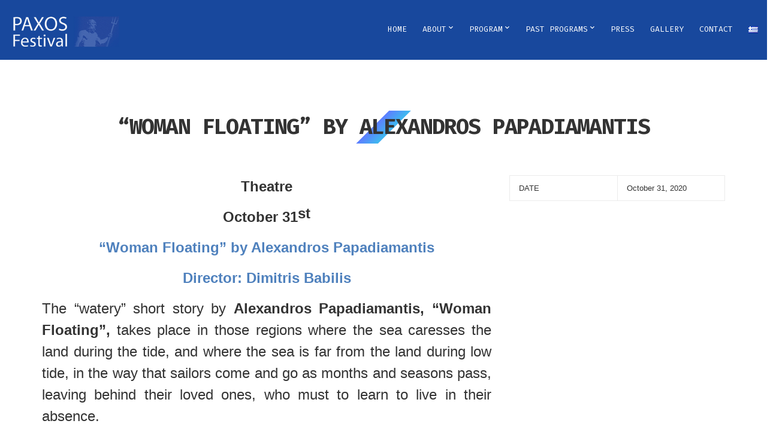

--- FILE ---
content_type: text/html; charset=UTF-8
request_url: https://paxosfestival.com/event/woman-floating-by-alexandros-papadiamantis/
body_size: 47163
content:
<!doctype html>
<html lang="en-GB">
<head>
	<meta charset="UTF-8">
	<meta name="viewport" content="width=device-width, initial-scale=1">
	<link rel="pingback" href="https://paxosfestival.com/xmlrpc.php">

	<meta name='robots' content='index, follow, max-image-preview:large, max-snippet:-1, max-video-preview:-1' />
	<style>img:is([sizes="auto" i], [sizes^="auto," i]) { contain-intrinsic-size: 3000px 1500px }</style>
	<link rel="alternate" href="https://paxosfestival.com/event/woman-floating-by-alexandros-papadiamantis/" hreflang="en" />
<link rel="alternate" href="https://paxosfestival.com/el/event/gyni-pleousa-toy-aleksandrou-papadiamanti/" hreflang="el" />

	<!-- This site is optimized with the Yoast SEO plugin v26.6 - https://yoast.com/wordpress/plugins/seo/ -->
	<title>&quot;Woman Floating&quot; by Alexandros Papadiamantis - Paxos Festival</title>
	<link rel="canonical" href="https://paxosfestival.com/event/woman-floating-by-alexandros-papadiamantis/" />
	<meta property="og:locale" content="en_GB" />
	<meta property="og:locale:alternate" content="el_GR" />
	<meta property="og:type" content="article" />
	<meta property="og:title" content="&quot;Woman Floating&quot; by Alexandros Papadiamantis - Paxos Festival" />
	<meta property="og:description" content="Theatre October 31st &#8220;Woman Floating&#8221; by Alexandros Papadiamantis Director: Dimitris Babilis The “watery” short story by Alexandros Papadiamantis, “Woman Floating”, takes place in those regions where the sea caresses the land during the tide, and where the sea is far from the land during low tide, in the way that sailors come and go as [&hellip;]" />
	<meta property="og:url" content="https://paxosfestival.com/event/woman-floating-by-alexandros-papadiamantis/" />
	<meta property="og:site_name" content="Paxos Festival" />
	<meta property="article:publisher" content="https://www.facebook.com/paxosmusicfestival/" />
	<meta property="og:image" content="https://paxosfestival.com/wp-content/uploads/2017/07/Open-Graph-Paxos-Music-Festival.jpg" />
	<meta property="og:image:width" content="1200" />
	<meta property="og:image:height" content="1200" />
	<meta property="og:image:type" content="image/jpeg" />
	<meta name="twitter:card" content="summary_large_image" />
	<meta name="twitter:label1" content="Estimated reading time" />
	<meta name="twitter:data1" content="1 minute" />
	<script type="application/ld+json" class="yoast-schema-graph">{"@context":"https://schema.org","@graph":[{"@type":"WebPage","@id":"https://paxosfestival.com/event/woman-floating-by-alexandros-papadiamantis/","url":"https://paxosfestival.com/event/woman-floating-by-alexandros-papadiamantis/","name":"\"Woman Floating\" by Alexandros Papadiamantis - Paxos Festival","isPartOf":{"@id":"https://paxosfestival.com/#website"},"datePublished":"2020-03-30T22:17:24+00:00","breadcrumb":{"@id":"https://paxosfestival.com/event/woman-floating-by-alexandros-papadiamantis/#breadcrumb"},"inLanguage":"en-GB","potentialAction":[{"@type":"ReadAction","target":["https://paxosfestival.com/event/woman-floating-by-alexandros-papadiamantis/"]}]},{"@type":"BreadcrumbList","@id":"https://paxosfestival.com/event/woman-floating-by-alexandros-papadiamantis/#breadcrumb","itemListElement":[{"@type":"ListItem","position":1,"name":"Home","item":"https://paxosfestival.com/"},{"@type":"ListItem","position":2,"name":"&#8220;Woman Floating&#8221; by Alexandros Papadiamantis"}]},{"@type":"WebSite","@id":"https://paxosfestival.com/#website","url":"https://paxosfestival.com/","name":"Paxos Festival","description":"","potentialAction":[{"@type":"SearchAction","target":{"@type":"EntryPoint","urlTemplate":"https://paxosfestival.com/?s={search_term_string}"},"query-input":{"@type":"PropertyValueSpecification","valueRequired":true,"valueName":"search_term_string"}}],"inLanguage":"en-GB"}]}</script>
	<!-- / Yoast SEO plugin. -->


<link rel='dns-prefetch' href='//fonts.googleapis.com' />
<link rel='dns-prefetch' href='//use.fontawesome.com' />
<link rel="alternate" type="application/rss+xml" title="Paxos Festival &raquo; Feed" href="https://paxosfestival.com/feed/" />
<link rel="alternate" type="application/rss+xml" title="Paxos Festival &raquo; Comments Feed" href="https://paxosfestival.com/comments/feed/" />
<script type="text/javascript">
/* <![CDATA[ */
window._wpemojiSettings = {"baseUrl":"https:\/\/s.w.org\/images\/core\/emoji\/16.0.1\/72x72\/","ext":".png","svgUrl":"https:\/\/s.w.org\/images\/core\/emoji\/16.0.1\/svg\/","svgExt":".svg","source":{"concatemoji":"https:\/\/paxosfestival.com\/wp-includes\/js\/wp-emoji-release.min.js?ver=6.8.3"}};
/*! This file is auto-generated */
!function(s,n){var o,i,e;function c(e){try{var t={supportTests:e,timestamp:(new Date).valueOf()};sessionStorage.setItem(o,JSON.stringify(t))}catch(e){}}function p(e,t,n){e.clearRect(0,0,e.canvas.width,e.canvas.height),e.fillText(t,0,0);var t=new Uint32Array(e.getImageData(0,0,e.canvas.width,e.canvas.height).data),a=(e.clearRect(0,0,e.canvas.width,e.canvas.height),e.fillText(n,0,0),new Uint32Array(e.getImageData(0,0,e.canvas.width,e.canvas.height).data));return t.every(function(e,t){return e===a[t]})}function u(e,t){e.clearRect(0,0,e.canvas.width,e.canvas.height),e.fillText(t,0,0);for(var n=e.getImageData(16,16,1,1),a=0;a<n.data.length;a++)if(0!==n.data[a])return!1;return!0}function f(e,t,n,a){switch(t){case"flag":return n(e,"\ud83c\udff3\ufe0f\u200d\u26a7\ufe0f","\ud83c\udff3\ufe0f\u200b\u26a7\ufe0f")?!1:!n(e,"\ud83c\udde8\ud83c\uddf6","\ud83c\udde8\u200b\ud83c\uddf6")&&!n(e,"\ud83c\udff4\udb40\udc67\udb40\udc62\udb40\udc65\udb40\udc6e\udb40\udc67\udb40\udc7f","\ud83c\udff4\u200b\udb40\udc67\u200b\udb40\udc62\u200b\udb40\udc65\u200b\udb40\udc6e\u200b\udb40\udc67\u200b\udb40\udc7f");case"emoji":return!a(e,"\ud83e\udedf")}return!1}function g(e,t,n,a){var r="undefined"!=typeof WorkerGlobalScope&&self instanceof WorkerGlobalScope?new OffscreenCanvas(300,150):s.createElement("canvas"),o=r.getContext("2d",{willReadFrequently:!0}),i=(o.textBaseline="top",o.font="600 32px Arial",{});return e.forEach(function(e){i[e]=t(o,e,n,a)}),i}function t(e){var t=s.createElement("script");t.src=e,t.defer=!0,s.head.appendChild(t)}"undefined"!=typeof Promise&&(o="wpEmojiSettingsSupports",i=["flag","emoji"],n.supports={everything:!0,everythingExceptFlag:!0},e=new Promise(function(e){s.addEventListener("DOMContentLoaded",e,{once:!0})}),new Promise(function(t){var n=function(){try{var e=JSON.parse(sessionStorage.getItem(o));if("object"==typeof e&&"number"==typeof e.timestamp&&(new Date).valueOf()<e.timestamp+604800&&"object"==typeof e.supportTests)return e.supportTests}catch(e){}return null}();if(!n){if("undefined"!=typeof Worker&&"undefined"!=typeof OffscreenCanvas&&"undefined"!=typeof URL&&URL.createObjectURL&&"undefined"!=typeof Blob)try{var e="postMessage("+g.toString()+"("+[JSON.stringify(i),f.toString(),p.toString(),u.toString()].join(",")+"));",a=new Blob([e],{type:"text/javascript"}),r=new Worker(URL.createObjectURL(a),{name:"wpTestEmojiSupports"});return void(r.onmessage=function(e){c(n=e.data),r.terminate(),t(n)})}catch(e){}c(n=g(i,f,p,u))}t(n)}).then(function(e){for(var t in e)n.supports[t]=e[t],n.supports.everything=n.supports.everything&&n.supports[t],"flag"!==t&&(n.supports.everythingExceptFlag=n.supports.everythingExceptFlag&&n.supports[t]);n.supports.everythingExceptFlag=n.supports.everythingExceptFlag&&!n.supports.flag,n.DOMReady=!1,n.readyCallback=function(){n.DOMReady=!0}}).then(function(){return e}).then(function(){var e;n.supports.everything||(n.readyCallback(),(e=n.source||{}).concatemoji?t(e.concatemoji):e.wpemoji&&e.twemoji&&(t(e.twemoji),t(e.wpemoji)))}))}((window,document),window._wpemojiSettings);
/* ]]> */
</script>
<style id='wp-emoji-styles-inline-css' type='text/css'>

	img.wp-smiley, img.emoji {
		display: inline !important;
		border: none !important;
		box-shadow: none !important;
		height: 1em !important;
		width: 1em !important;
		margin: 0 0.07em !important;
		vertical-align: -0.1em !important;
		background: none !important;
		padding: 0 !important;
	}
</style>
<link rel='stylesheet' id='wp-block-library-css' href='https://paxosfestival.com/wp-includes/css/dist/block-library/style.min.css?ver=6.8.3' type='text/css' media='all' />
<style id='classic-theme-styles-inline-css' type='text/css'>
/*! This file is auto-generated */
.wp-block-button__link{color:#fff;background-color:#32373c;border-radius:9999px;box-shadow:none;text-decoration:none;padding:calc(.667em + 2px) calc(1.333em + 2px);font-size:1.125em}.wp-block-file__button{background:#32373c;color:#fff;text-decoration:none}
</style>
<style id='pdfemb-pdf-embedder-viewer-style-inline-css' type='text/css'>
.wp-block-pdfemb-pdf-embedder-viewer{max-width:none}

</style>
<style id='font-awesome-svg-styles-default-inline-css' type='text/css'>
.svg-inline--fa {
  display: inline-block;
  height: 1em;
  overflow: visible;
  vertical-align: -.125em;
}
</style>
<link rel='stylesheet' id='font-awesome-svg-styles-css' href='https://paxosfestival.com/wp-content/uploads/font-awesome/v5.15.3/css/svg-with-js.css' type='text/css' media='all' />
<style id='font-awesome-svg-styles-inline-css' type='text/css'>
   .wp-block-font-awesome-icon svg::before,
   .wp-rich-text-font-awesome-icon svg::before {content: unset;}
</style>
<style id='global-styles-inline-css' type='text/css'>
:root{--wp--preset--aspect-ratio--square: 1;--wp--preset--aspect-ratio--4-3: 4/3;--wp--preset--aspect-ratio--3-4: 3/4;--wp--preset--aspect-ratio--3-2: 3/2;--wp--preset--aspect-ratio--2-3: 2/3;--wp--preset--aspect-ratio--16-9: 16/9;--wp--preset--aspect-ratio--9-16: 9/16;--wp--preset--color--black: #000000;--wp--preset--color--cyan-bluish-gray: #abb8c3;--wp--preset--color--white: #ffffff;--wp--preset--color--pale-pink: #f78da7;--wp--preset--color--vivid-red: #cf2e2e;--wp--preset--color--luminous-vivid-orange: #ff6900;--wp--preset--color--luminous-vivid-amber: #fcb900;--wp--preset--color--light-green-cyan: #7bdcb5;--wp--preset--color--vivid-green-cyan: #00d084;--wp--preset--color--pale-cyan-blue: #8ed1fc;--wp--preset--color--vivid-cyan-blue: #0693e3;--wp--preset--color--vivid-purple: #9b51e0;--wp--preset--gradient--vivid-cyan-blue-to-vivid-purple: linear-gradient(135deg,rgba(6,147,227,1) 0%,rgb(155,81,224) 100%);--wp--preset--gradient--light-green-cyan-to-vivid-green-cyan: linear-gradient(135deg,rgb(122,220,180) 0%,rgb(0,208,130) 100%);--wp--preset--gradient--luminous-vivid-amber-to-luminous-vivid-orange: linear-gradient(135deg,rgba(252,185,0,1) 0%,rgba(255,105,0,1) 100%);--wp--preset--gradient--luminous-vivid-orange-to-vivid-red: linear-gradient(135deg,rgba(255,105,0,1) 0%,rgb(207,46,46) 100%);--wp--preset--gradient--very-light-gray-to-cyan-bluish-gray: linear-gradient(135deg,rgb(238,238,238) 0%,rgb(169,184,195) 100%);--wp--preset--gradient--cool-to-warm-spectrum: linear-gradient(135deg,rgb(74,234,220) 0%,rgb(151,120,209) 20%,rgb(207,42,186) 40%,rgb(238,44,130) 60%,rgb(251,105,98) 80%,rgb(254,248,76) 100%);--wp--preset--gradient--blush-light-purple: linear-gradient(135deg,rgb(255,206,236) 0%,rgb(152,150,240) 100%);--wp--preset--gradient--blush-bordeaux: linear-gradient(135deg,rgb(254,205,165) 0%,rgb(254,45,45) 50%,rgb(107,0,62) 100%);--wp--preset--gradient--luminous-dusk: linear-gradient(135deg,rgb(255,203,112) 0%,rgb(199,81,192) 50%,rgb(65,88,208) 100%);--wp--preset--gradient--pale-ocean: linear-gradient(135deg,rgb(255,245,203) 0%,rgb(182,227,212) 50%,rgb(51,167,181) 100%);--wp--preset--gradient--electric-grass: linear-gradient(135deg,rgb(202,248,128) 0%,rgb(113,206,126) 100%);--wp--preset--gradient--midnight: linear-gradient(135deg,rgb(2,3,129) 0%,rgb(40,116,252) 100%);--wp--preset--font-size--small: 13px;--wp--preset--font-size--medium: 20px;--wp--preset--font-size--large: 36px;--wp--preset--font-size--x-large: 42px;--wp--preset--spacing--20: 0.44rem;--wp--preset--spacing--30: 0.67rem;--wp--preset--spacing--40: 1rem;--wp--preset--spacing--50: 1.5rem;--wp--preset--spacing--60: 2.25rem;--wp--preset--spacing--70: 3.38rem;--wp--preset--spacing--80: 5.06rem;--wp--preset--shadow--natural: 6px 6px 9px rgba(0, 0, 0, 0.2);--wp--preset--shadow--deep: 12px 12px 50px rgba(0, 0, 0, 0.4);--wp--preset--shadow--sharp: 6px 6px 0px rgba(0, 0, 0, 0.2);--wp--preset--shadow--outlined: 6px 6px 0px -3px rgba(255, 255, 255, 1), 6px 6px rgba(0, 0, 0, 1);--wp--preset--shadow--crisp: 6px 6px 0px rgba(0, 0, 0, 1);}:where(.is-layout-flex){gap: 0.5em;}:where(.is-layout-grid){gap: 0.5em;}body .is-layout-flex{display: flex;}.is-layout-flex{flex-wrap: wrap;align-items: center;}.is-layout-flex > :is(*, div){margin: 0;}body .is-layout-grid{display: grid;}.is-layout-grid > :is(*, div){margin: 0;}:where(.wp-block-columns.is-layout-flex){gap: 2em;}:where(.wp-block-columns.is-layout-grid){gap: 2em;}:where(.wp-block-post-template.is-layout-flex){gap: 1.25em;}:where(.wp-block-post-template.is-layout-grid){gap: 1.25em;}.has-black-color{color: var(--wp--preset--color--black) !important;}.has-cyan-bluish-gray-color{color: var(--wp--preset--color--cyan-bluish-gray) !important;}.has-white-color{color: var(--wp--preset--color--white) !important;}.has-pale-pink-color{color: var(--wp--preset--color--pale-pink) !important;}.has-vivid-red-color{color: var(--wp--preset--color--vivid-red) !important;}.has-luminous-vivid-orange-color{color: var(--wp--preset--color--luminous-vivid-orange) !important;}.has-luminous-vivid-amber-color{color: var(--wp--preset--color--luminous-vivid-amber) !important;}.has-light-green-cyan-color{color: var(--wp--preset--color--light-green-cyan) !important;}.has-vivid-green-cyan-color{color: var(--wp--preset--color--vivid-green-cyan) !important;}.has-pale-cyan-blue-color{color: var(--wp--preset--color--pale-cyan-blue) !important;}.has-vivid-cyan-blue-color{color: var(--wp--preset--color--vivid-cyan-blue) !important;}.has-vivid-purple-color{color: var(--wp--preset--color--vivid-purple) !important;}.has-black-background-color{background-color: var(--wp--preset--color--black) !important;}.has-cyan-bluish-gray-background-color{background-color: var(--wp--preset--color--cyan-bluish-gray) !important;}.has-white-background-color{background-color: var(--wp--preset--color--white) !important;}.has-pale-pink-background-color{background-color: var(--wp--preset--color--pale-pink) !important;}.has-vivid-red-background-color{background-color: var(--wp--preset--color--vivid-red) !important;}.has-luminous-vivid-orange-background-color{background-color: var(--wp--preset--color--luminous-vivid-orange) !important;}.has-luminous-vivid-amber-background-color{background-color: var(--wp--preset--color--luminous-vivid-amber) !important;}.has-light-green-cyan-background-color{background-color: var(--wp--preset--color--light-green-cyan) !important;}.has-vivid-green-cyan-background-color{background-color: var(--wp--preset--color--vivid-green-cyan) !important;}.has-pale-cyan-blue-background-color{background-color: var(--wp--preset--color--pale-cyan-blue) !important;}.has-vivid-cyan-blue-background-color{background-color: var(--wp--preset--color--vivid-cyan-blue) !important;}.has-vivid-purple-background-color{background-color: var(--wp--preset--color--vivid-purple) !important;}.has-black-border-color{border-color: var(--wp--preset--color--black) !important;}.has-cyan-bluish-gray-border-color{border-color: var(--wp--preset--color--cyan-bluish-gray) !important;}.has-white-border-color{border-color: var(--wp--preset--color--white) !important;}.has-pale-pink-border-color{border-color: var(--wp--preset--color--pale-pink) !important;}.has-vivid-red-border-color{border-color: var(--wp--preset--color--vivid-red) !important;}.has-luminous-vivid-orange-border-color{border-color: var(--wp--preset--color--luminous-vivid-orange) !important;}.has-luminous-vivid-amber-border-color{border-color: var(--wp--preset--color--luminous-vivid-amber) !important;}.has-light-green-cyan-border-color{border-color: var(--wp--preset--color--light-green-cyan) !important;}.has-vivid-green-cyan-border-color{border-color: var(--wp--preset--color--vivid-green-cyan) !important;}.has-pale-cyan-blue-border-color{border-color: var(--wp--preset--color--pale-cyan-blue) !important;}.has-vivid-cyan-blue-border-color{border-color: var(--wp--preset--color--vivid-cyan-blue) !important;}.has-vivid-purple-border-color{border-color: var(--wp--preset--color--vivid-purple) !important;}.has-vivid-cyan-blue-to-vivid-purple-gradient-background{background: var(--wp--preset--gradient--vivid-cyan-blue-to-vivid-purple) !important;}.has-light-green-cyan-to-vivid-green-cyan-gradient-background{background: var(--wp--preset--gradient--light-green-cyan-to-vivid-green-cyan) !important;}.has-luminous-vivid-amber-to-luminous-vivid-orange-gradient-background{background: var(--wp--preset--gradient--luminous-vivid-amber-to-luminous-vivid-orange) !important;}.has-luminous-vivid-orange-to-vivid-red-gradient-background{background: var(--wp--preset--gradient--luminous-vivid-orange-to-vivid-red) !important;}.has-very-light-gray-to-cyan-bluish-gray-gradient-background{background: var(--wp--preset--gradient--very-light-gray-to-cyan-bluish-gray) !important;}.has-cool-to-warm-spectrum-gradient-background{background: var(--wp--preset--gradient--cool-to-warm-spectrum) !important;}.has-blush-light-purple-gradient-background{background: var(--wp--preset--gradient--blush-light-purple) !important;}.has-blush-bordeaux-gradient-background{background: var(--wp--preset--gradient--blush-bordeaux) !important;}.has-luminous-dusk-gradient-background{background: var(--wp--preset--gradient--luminous-dusk) !important;}.has-pale-ocean-gradient-background{background: var(--wp--preset--gradient--pale-ocean) !important;}.has-electric-grass-gradient-background{background: var(--wp--preset--gradient--electric-grass) !important;}.has-midnight-gradient-background{background: var(--wp--preset--gradient--midnight) !important;}.has-small-font-size{font-size: var(--wp--preset--font-size--small) !important;}.has-medium-font-size{font-size: var(--wp--preset--font-size--medium) !important;}.has-large-font-size{font-size: var(--wp--preset--font-size--large) !important;}.has-x-large-font-size{font-size: var(--wp--preset--font-size--x-large) !important;}
:where(.wp-block-post-template.is-layout-flex){gap: 1.25em;}:where(.wp-block-post-template.is-layout-grid){gap: 1.25em;}
:where(.wp-block-columns.is-layout-flex){gap: 2em;}:where(.wp-block-columns.is-layout-grid){gap: 2em;}
:root :where(.wp-block-pullquote){font-size: 1.5em;line-height: 1.6;}
</style>
<link rel='stylesheet' id='contact-form-7-css' href='https://paxosfestival.com/wp-content/plugins/contact-form-7/includes/css/styles.css?ver=6.1.4' type='text/css' media='all' />
<link rel='stylesheet' id='cisc-shortcodes-css' href='https://paxosfestival.com/wp-content/plugins/cssigniter-shortcodes/src/style.min.css?ver=2.4.1' type='text/css' media='all' />
<link rel='stylesheet' id='font-awesome-css' href='https://paxosfestival.com/wp-content/plugins/cssigniter-shortcodes/src/css/font-awesome.min.css?ver=4.7.0' type='text/css' media='all' />
<link rel='stylesheet' id='tiny-slider-css' href='https://paxosfestival.com/wp-content/plugins/cssigniter-shortcodes/src/vendor/tiny-slider/tiny-slider.min.css?ver=2.9.3' type='text/css' media='all' />
<link rel='stylesheet' id='socials-ignited-css' href='https://paxosfestival.com/wp-content/plugins/socials-ignited/includes/assets/css/style.min.css?ver=2.0.0' type='text/css' media='all' />
<link rel='stylesheet' id='oscillator-user-google-fonts-css' href='https://fonts.googleapis.com/css?family=Lato%3A400%2C400i%2C700%7CMontserrat%3A700%2C400%2C400i&#038;ver=1.2' type='text/css' media='all' />
<link rel='stylesheet' id='oscillator-base-css' href='https://paxosfestival.com/wp-content/themes/paxos-festival/css/base.css?ver=1.2' type='text/css' media='all' />
<link rel='stylesheet' id='oscillator-common-css' href='https://paxosfestival.com/wp-content/themes/paxos-festival/common/css/global.css?ver=1.2' type='text/css' media='all' />
<link rel='stylesheet' id='flexslider-css' href='https://paxosfestival.com/wp-content/themes/paxos-festival/css/flexslider.css?ver=2.5.0' type='text/css' media='all' />
<link rel='stylesheet' id='mmenu-css' href='https://paxosfestival.com/wp-content/themes/paxos-festival/css/mmenu.css?ver=5.2.0' type='text/css' media='all' />
<link rel='stylesheet' id='magnific-css' href='https://paxosfestival.com/wp-content/themes/paxos-festival/css/magnific.css?ver=1.0.0' type='text/css' media='all' />
<link rel='stylesheet' id='slick-css' href='https://paxosfestival.com/wp-content/themes/paxos-festival/css/slick.css?ver=1.5.7' type='text/css' media='all' />
<link rel='stylesheet' id='oscillator-style-parent-css' href='https://paxosfestival.com/wp-content/themes/paxos-festival/style.css?ver=1.2' type='text/css' media='all' />
<link rel='stylesheet' id='oscillator-style-css' href='https://paxosfestival.com/wp-content/themes/paxos-festival-child/style.css?ver=1.2' type='text/css' media='all' />
<style id='oscillator-style-inline-css' type='text/css'>
#ci-hero-2 .widget-wrap { color: #ffffff; background-image: url(/wp-content/uploads/2017/02/paxos-festival-hero.jpg);background-repeat: repeat; } 

</style>
<link rel='stylesheet' id='oscillator-color-scheme-css' href='https://paxosfestival.com/wp-content/themes/paxos-festival/colors/blue.css?ver=1.2' type='text/css' media='all' />
<style id='oscillator-color-scheme-inline-css' type='text/css'>

			.header {
									background-color: #17479e;
											}
						.site-logo img {
													padding-bottom: 10px;
							}
			
</style>
<link rel='stylesheet' id='font-awesome-official-css' href='https://use.fontawesome.com/releases/v5.15.3/css/all.css' type='text/css' media='all' integrity="sha384-SZXxX4whJ79/gErwcOYf+zWLeJdY/qpuqC4cAa9rOGUstPomtqpuNWT9wdPEn2fk" crossorigin="anonymous" />
<link rel='stylesheet' id='blue-css' href='https://paxosfestival.com/wp-content/themes/paxos-festival-child/colors/blue.css?ver=6.8.3' type='text/css' media='all' />
<link rel='stylesheet' id='font-awesome-official-v4shim-css' href='https://use.fontawesome.com/releases/v5.15.3/css/v4-shims.css' type='text/css' media='all' integrity="sha384-C2B+KlPW+WkR0Ld9loR1x3cXp7asA0iGVodhCoJ4hwrWm/d9qKS59BGisq+2Y0/D" crossorigin="anonymous" />
<style id='font-awesome-official-v4shim-inline-css' type='text/css'>
@font-face {
font-family: "FontAwesome";
font-display: block;
src: url("https://use.fontawesome.com/releases/v5.15.3/webfonts/fa-brands-400.eot"),
		url("https://use.fontawesome.com/releases/v5.15.3/webfonts/fa-brands-400.eot?#iefix") format("embedded-opentype"),
		url("https://use.fontawesome.com/releases/v5.15.3/webfonts/fa-brands-400.woff2") format("woff2"),
		url("https://use.fontawesome.com/releases/v5.15.3/webfonts/fa-brands-400.woff") format("woff"),
		url("https://use.fontawesome.com/releases/v5.15.3/webfonts/fa-brands-400.ttf") format("truetype"),
		url("https://use.fontawesome.com/releases/v5.15.3/webfonts/fa-brands-400.svg#fontawesome") format("svg");
}

@font-face {
font-family: "FontAwesome";
font-display: block;
src: url("https://use.fontawesome.com/releases/v5.15.3/webfonts/fa-solid-900.eot"),
		url("https://use.fontawesome.com/releases/v5.15.3/webfonts/fa-solid-900.eot?#iefix") format("embedded-opentype"),
		url("https://use.fontawesome.com/releases/v5.15.3/webfonts/fa-solid-900.woff2") format("woff2"),
		url("https://use.fontawesome.com/releases/v5.15.3/webfonts/fa-solid-900.woff") format("woff"),
		url("https://use.fontawesome.com/releases/v5.15.3/webfonts/fa-solid-900.ttf") format("truetype"),
		url("https://use.fontawesome.com/releases/v5.15.3/webfonts/fa-solid-900.svg#fontawesome") format("svg");
}

@font-face {
font-family: "FontAwesome";
font-display: block;
src: url("https://use.fontawesome.com/releases/v5.15.3/webfonts/fa-regular-400.eot"),
		url("https://use.fontawesome.com/releases/v5.15.3/webfonts/fa-regular-400.eot?#iefix") format("embedded-opentype"),
		url("https://use.fontawesome.com/releases/v5.15.3/webfonts/fa-regular-400.woff2") format("woff2"),
		url("https://use.fontawesome.com/releases/v5.15.3/webfonts/fa-regular-400.woff") format("woff"),
		url("https://use.fontawesome.com/releases/v5.15.3/webfonts/fa-regular-400.ttf") format("truetype"),
		url("https://use.fontawesome.com/releases/v5.15.3/webfonts/fa-regular-400.svg#fontawesome") format("svg");
unicode-range: U+F004-F005,U+F007,U+F017,U+F022,U+F024,U+F02E,U+F03E,U+F044,U+F057-F059,U+F06E,U+F070,U+F075,U+F07B-F07C,U+F080,U+F086,U+F089,U+F094,U+F09D,U+F0A0,U+F0A4-F0A7,U+F0C5,U+F0C7-F0C8,U+F0E0,U+F0EB,U+F0F3,U+F0F8,U+F0FE,U+F111,U+F118-F11A,U+F11C,U+F133,U+F144,U+F146,U+F14A,U+F14D-F14E,U+F150-F152,U+F15B-F15C,U+F164-F165,U+F185-F186,U+F191-F192,U+F1AD,U+F1C1-F1C9,U+F1CD,U+F1D8,U+F1E3,U+F1EA,U+F1F6,U+F1F9,U+F20A,U+F247-F249,U+F24D,U+F254-F25B,U+F25D,U+F267,U+F271-F274,U+F279,U+F28B,U+F28D,U+F2B5-F2B6,U+F2B9,U+F2BB,U+F2BD,U+F2C1-F2C2,U+F2D0,U+F2D2,U+F2DC,U+F2ED,U+F328,U+F358-F35B,U+F3A5,U+F3D1,U+F410,U+F4AD;
}
</style>
<script type="text/javascript" src="https://paxosfestival.com/wp-includes/js/jquery/jquery.min.js?ver=3.7.1" id="jquery-core-js"></script>
<script type="text/javascript" src="https://paxosfestival.com/wp-includes/js/jquery/jquery-migrate.min.js?ver=3.4.1" id="jquery-migrate-js"></script>
<link rel="https://api.w.org/" href="https://paxosfestival.com/wp-json/" /><link rel="EditURI" type="application/rsd+xml" title="RSD" href="https://paxosfestival.com/xmlrpc.php?rsd" />
<meta name="generator" content="WordPress 6.8.3" />
<link rel='shortlink' href='https://paxosfestival.com/?p=1741' />
<link rel="alternate" title="oEmbed (JSON)" type="application/json+oembed" href="https://paxosfestival.com/wp-json/oembed/1.0/embed?url=https%3A%2F%2Fpaxosfestival.com%2Fevent%2Fwoman-floating-by-alexandros-papadiamantis%2F&#038;lang=en" />
<link rel="alternate" title="oEmbed (XML)" type="text/xml+oembed" href="https://paxosfestival.com/wp-json/oembed/1.0/embed?url=https%3A%2F%2Fpaxosfestival.com%2Fevent%2Fwoman-floating-by-alexandros-papadiamantis%2F&#038;format=xml&#038;lang=en" />
<script>
  (function(i,s,o,g,r,a,m){i['GoogleAnalyticsObject']=r;i[r]=i[r]||function(){
  (i[r].q=i[r].q||[]).push(arguments)},i[r].l=1*new Date();a=s.createElement(o),
  m=s.getElementsByTagName(o)[0];a.async=1;a.src=g;m.parentNode.insertBefore(a,m)
  })(window,document,'script','https://www.google-analytics.com/analytics.js','ga');

  ga('create', 'UA-69110537-14', 'auto');
  ga('send', 'pageview');

</script>
<link rel="preconnect" href="https://fonts.gstatic.com/" crossorigin>		<style type="text/css" id="wp-custom-css">
			

/* Migrated CSS from the theme's old custom CSS setting. */
/*Epikoinwnia
===================================
*/
.tmhma-1::after {
 content: "\0040";
}
.tmhma-2::after {
 content: "\002E";
}

/* Hide the reCAPTCHA badge */
.grecaptcha-badge { 
    visibility: hidden;
}


body{
/* 	overflow-x: hidden; */
}		</style>
		</head>
<body class="wp-singular oscillator_event-template-default single single-oscillator_event postid-1741 wp-theme-paxos-festival wp-child-theme-paxos-festival-child header-sticky">

<div id="page">
	<div id="mobile-bar">
		<a class="menu-trigger" href="#mobilemenu"><i class="fa fa-bars"></i></a>

		<p class="mob-title">Paxos Festival</p>
	</div>

	<header class="header">
		<div class="container-fluid">
			<div class="row">
				<div class="col-md-3">
					<h1 class="site-logo">
						<a href="https://paxosfestival.com/">
															<img
								     src="https://paxosfestival.com/wp-content/uploads/2017/02/paxos-festival-logo-poseidon2.png"
								     alt="Paxos Festival"/>
													</a>
					</h1>

									</div>

				<div class="col-md-9">
					<nav class="nav">
						<ul id="menu-primary" class="navigation"><li id="menu-item-715" class="menu-item menu-item-type-custom menu-item-object-custom menu-item-home menu-item-715"><a href="http://paxosfestival.com">HOME</a></li>
<li id="menu-item-201" class="menu-item menu-item-type-custom menu-item-object-custom menu-item-has-children menu-item-201"><a href="#">ABOUT</a>
<ul class="sub-menu">
	<li id="menu-item-330" class="menu-item menu-item-type-post_type menu-item-object-page menu-item-330"><a href="https://paxosfestival.com/the-festival/">THE FESTIVAL</a></li>
	<li id="menu-item-202" class="menu-item menu-item-type-post_type menu-item-object-page menu-item-202"><a href="https://paxosfestival.com/friends-of-paxos/">FRIENDS OF PAXOS</a></li>
	<li id="menu-item-2570" class="menu-item menu-item-type-post_type menu-item-object-page menu-item-2570"><a href="https://paxosfestival.com/become-a-member-of-friends-of-paxos/">Become a Member of Friends of Paxos</a></li>
</ul>
</li>
<li id="menu-item-459" class="menu-item menu-item-type-custom menu-item-object-custom menu-item-has-children menu-item-459"><a href="#">PROGRAM</a>
<ul class="sub-menu">
	<li id="menu-item-2687" class="menu-item menu-item-type-post_type menu-item-object-page menu-item-2687"><a href="https://paxosfestival.com/festival-2025-intro/">Festival 2025 intro</a></li>
	<li id="menu-item-2649" class="menu-item menu-item-type-post_type menu-item-object-page menu-item-2649"><a href="https://paxosfestival.com/events-2025/">EVENTS 2025</a></li>
	<li id="menu-item-2650" class="menu-item menu-item-type-post_type menu-item-object-page menu-item-2650"><a href="https://paxosfestival.com/artists-2025/">ARTISTS 2025</a></li>
	<li id="menu-item-2782" class="menu-item menu-item-type-post_type menu-item-object-page menu-item-2782"><a href="https://paxosfestival.com/6exi-contemporary-ceramics-in-paxos/">6exi Contemporary Ceramics in Paxos</a></li>
	<li id="menu-item-2798" class="menu-item menu-item-type-post_type menu-item-object-page menu-item-2798"><a href="https://paxosfestival.com/exhibition-ireland-greece-50/">Exhibition: Ireland-Greece 50</a></li>
	<li id="menu-item-2815" class="menu-item menu-item-type-post_type menu-item-object-page menu-item-2815"><a href="https://paxosfestival.com/reaching-out-my-hand-i-embrace-her/">Reaching out my hand I embrace her</a></li>
</ul>
</li>
<li id="menu-item-262" class="menu-item menu-item-type-custom menu-item-object-custom menu-item-has-children menu-item-262"><a href="#">PAST PROGRAMS</a>
<ul class="sub-menu">
	<li id="menu-item-2637" class="menu-item menu-item-type-post_type menu-item-object-page menu-item-2637"><a href="https://paxosfestival.com/festival-2024/">FESTIVAL 2024</a></li>
	<li id="menu-item-2376" class="menu-item menu-item-type-post_type menu-item-object-page menu-item-2376"><a href="https://paxosfestival.com/festival-2023/">FESTIVAL 2023</a></li>
	<li id="menu-item-2217" class="menu-item menu-item-type-post_type menu-item-object-page menu-item-2217"><a href="https://paxosfestival.com/festival-2022/">FESTIVAL 2022</a></li>
	<li id="menu-item-2016" class="menu-item menu-item-type-post_type menu-item-object-page menu-item-2016"><a href="https://paxosfestival.com/festival-2021/">FESTIVAL 2021</a></li>
	<li id="menu-item-1828" class="menu-item menu-item-type-post_type menu-item-object-page menu-item-1828"><a href="https://paxosfestival.com/festival-2020/">FESTIVAL 2020</a></li>
	<li id="menu-item-1665" class="menu-item menu-item-type-post_type menu-item-object-page menu-item-1665"><a href="https://paxosfestival.com/festival-2019/">FESTIVAL 2019</a></li>
	<li id="menu-item-1365" class="menu-item menu-item-type-post_type menu-item-object-page menu-item-1365"><a href="https://paxosfestival.com/festival-2018/">FESTIVAL 2018</a></li>
	<li id="menu-item-1091" class="menu-item menu-item-type-post_type menu-item-object-page menu-item-1091"><a href="https://paxosfestival.com/festival-2017/">FESTIVAL 2017</a></li>
	<li id="menu-item-57" class="menu-item menu-item-type-post_type menu-item-object-page menu-item-57"><a href="https://paxosfestival.com/festival-2016/">FESTIVAL 2016</a></li>
	<li id="menu-item-56" class="menu-item menu-item-type-post_type menu-item-object-page menu-item-56"><a href="https://paxosfestival.com/festival-2015/">FESTIVAL 2015</a></li>
	<li id="menu-item-448" class="menu-item menu-item-type-post_type menu-item-object-page menu-item-448"><a href="https://paxosfestival.com/festival-2014/">FESTIVAL 2014</a></li>
</ul>
</li>
<li id="menu-item-58" class="menu-item menu-item-type-post_type menu-item-object-page current_page_parent menu-item-58"><a href="https://paxosfestival.com/press/">PRESS</a></li>
<li id="menu-item-60" class="menu-item menu-item-type-post_type menu-item-object-page menu-item-60"><a href="https://paxosfestival.com/gallery/">GALLERY</a></li>
<li id="menu-item-59" class="menu-item menu-item-type-post_type menu-item-object-page menu-item-59"><a href="https://paxosfestival.com/contact/">CONTACT</a></li>
<li id="menu-item-581-el" class="lang-item lang-item-13 lang-item-el lang-item-first menu-item menu-item-type-custom menu-item-object-custom menu-item-581-el"><a href="https://paxosfestival.com/el/event/gyni-pleousa-toy-aleksandrou-papadiamanti/" hreflang="el" lang="el"><img src="[data-uri]" alt="Ελληνικά" width="16" height="11" style="width: 16px; height: 11px;" /></a></li>
</ul>					</nav>

					<div id="mobilemenu"></div>
				</div>
			</div>
		</div>
	</header>

			<main class="main">
			<div class="container">
	
<div class="row">
	<div class="col-xs-12">
		<h2 class="page-title">&#8220;Woman Floating&#8221; by Alexandros Papadiamantis</h2>

		<div class="row">
			<div class="col-md-4 col-xs-12 col-md-push-8">
				<div class="sidebar">
					<aside class="entry-aside">
						
						
						

						<table class="item-meta">
							<tbody>
																											<tr>
											<th>Date</th>
											<td>October 31, 2020</td>
										</tr>
									
																	
								
								
								
																																									</tbody>
						</table>

																															</aside>

									</div>
			</div>
			<div class="col-md-8 col-xs-12 col-md-pull-4">
									<article id="entry-1741" class="entry post-1741 oscillator_event type-oscillator_event status-publish hentry oscillator_event_category-festival-2020">
																			
						
						<div class="entry-content">
							<p class="western" lang="en-US" align="center"><span style="font-size: x-large;"><b>Theatre</b></span></p>
<p class="western" lang="en-US" align="center"><span style="font-size: x-large;"><b>October 31</b></span><sup><span style="font-size: x-large;"><b>st</b></span></sup></p>
<p class="western" lang="en-US" align="center"><span style="color: #4f81bd;"><span style="font-size: x-large;"><b>&#8220;Woman Floating&#8221; by Alexandros Papadiamantis</b></span></span></p>
<p class="western" lang="en-US" align="center"><span style="color: #4f81bd;"><span style="font-size: x-large;"><b>Director: Dimitris Babilis</b></span></span></p>
<p class="western" lang="en-US" align="justify"><span style="font-size: x-large;">The “watery” short story by </span><span style="font-size: x-large;"><b>Alexandros Papadiamantis, “Woman Floating”, </b></span><span style="font-size: x-large;">takes place in those regions where the sea caresses the land during the tide, and where the sea is far from the land during low tide, in the way that sailors come and go as months and seasons pass, leaving behind their loved ones, who must to learn to live in their absence. </span></p>
<p class="western" lang="en-US" align="justify"><a name="_GoBack"></a> <span style="font-size: x-large;">This is how this “woman floating” lives: the wife of Captain Karadis, who floats in an ocean of happiness when he returns to the island, but in seas of loneliness when he departs. Immersed in passions that are especially strong whenshe cannot share them, she tries to find ways ofconsoling herself, even when there is no release from her grief. </span></p>
<p class="western" lang="en-US" align="justify"><span style="font-size: x-large;">The way in which the play is directed aims to translate the short story into a verbal score, which converses with the natural landscape of the place and the sounds which transform it;it creates a narrative soundscape on stage, in which the actors present not only Papadiamantis’s characters but also the dramatic environment which shapes them. </span></p>
<p class="western" lang="en-US"><span style="font-size: x-large;">Cast: </span><span style="font-size: x-large;"><b>Viky Kyriakopoulou, Ioanna Bogdanou</b></span></p>
						</div>
					</article>
							</div>
		</div>
	</div>
</div>

				</div>
		</main>
	
	<footer class="footer">
					<div class="footer-sections">
				<section id="custom_html-2" class="widget_text widget group widget_custom_html"><div class="row"><div class="col-xs-12"><h2 class="section-title">TICKETS</h2></div></div><div class="textwidget custom-html-widget">
      <div class="tt-widget">
        <script src="https://cdn.tickettailor.com/js/widgets/min/widget.js"
          data-url="https://www.tickettailor.com/all-tickets/paxosfestival/"
          data-type="inline"
          data-inline-minimal="true"
          data-inline-show-logo="1"
          data-inline-bg-fill="false"
          data-inline-inherit-ref-from-url-param=""
          data-inline-ref="website_widget">
        </script>
      </div>
    </div></section><section id="ci-text-2" class="widget group widget_ci-text"><div class="widget-wrap "  ><div class="container"><div class="row"><div class="col-xs-12"><h2 class="section-title">Links</h2></div></div><div class="textwidget"><div class="row mb50 friendslinks text-center">
<div class="col-md-4"><a href="https://www.dimitratrypani.org/" target="_blank"><img src="/wp-content/uploads/2017/02/dimitra-trypani.png"/></a></div>

<div class="col-md-4"><a href="http://www.friendsofpaxos.org/" target="_blank"><img src="/wp-content/uploads/2017/02/friends-of-paxos.png"/></a>
</div>
<div class="col-md-4">
<a href="http://www.allaboutfestivals.gr/" target="_blank">
<img src="/wp-content/uploads/2017/02/all-about-festivals.png"/></a></div>
</div>


<div class="row mb50 friendslinks text-center">
<div class="col-md-4"><a href="https://www.ionianislandholidays.com/?gclid=CjwKCAjwsMzzBRACEiwAx4lLG3WUyRh1IIsRlyZjb03Du8Kxu9gm-3lEKrTBtAH_wXSzqZC7AU0JRhoC3NQQAvD_BwE" target="_blank"><img src="https://paxosfestival.com/wp-content/uploads/2020/03/ionian.png"/></a></div>

<div class="col-md-4"><a href="https://www.paxosclub.gr/el/" target="_blank"><img src="https://paxosfestival.com/wp-content/uploads/2020/03/paxos-club.png"/></a>
</div>
<div class="col-md-4">
<a href="https://www.theocharis-papatrechas.com/" target="_blank">
<img src="https://paxosfestival.com/wp-content/uploads/2020/03/papatrechas.png"/></a></div>
</div>


<div class="row mb50 friendslinks text-center">
<div class="col-md-4"><a href="https://www.enimerosi.com/" target="_blank"><img src="/wp-content/uploads/2017/06/enimerwsi.png"/></a></div>

<div class="col-md-4">
</div>

<div class="col-md-4"><a href="https://thessculture.gr/" target="_blank"><img src="/wp-content/uploads/2019/08/thess-culture-loggo.jpg"/></a>
</div>

</div></div></div></div></section><section id="ci-text-8" class="widget group widget_ci-text"><div class="widget-wrap "  ><div class="container"><div class="row"><div class="col-xs-12"><h2 class="section-title">SPONSORS</h2></div></div><div class="textwidget"><div class="row mb25 justify-content-center friendslinks text-center">

<div class="col-md-4"><img src="https://paxosfestival.com/wp-content/uploads/2021/07/austrian-embassy-athens-color-logo.png"/></div>

<div class="col-md-4"><img src="https://paxosfestival.com/wp-content/uploads/2024/07/mpd_logo-1.jpg" />
</div>

<div class="col-md-4"><img src="https://paxosfestival.com/wp-content/uploads/2021/07/austrian-embassy-athens-black-logo.png"/>
</div>

<div class="row mb25 justify-content-center friendslinks text-center">

<div class="col-md-4"><img src="/wp-content/uploads/2017/06/enimerwsi.png"/></div>

<div class="col-md-4"><img src="/wp-content/uploads/2017/06/corfuwall.png"/>
</div>

<div class="col-md-4"><img src="/wp-content/uploads/2017/08/pin-paxos-festival.png"/>
</div>


</div>
<div class="row justify-content-center mb50 friendslinks text-center">



<div class="col-md-4"><img src="/wp-content/uploads/2017/10/logo-ypoyrgeo.jpg"/>
</div>

<div class="col-md-4"><img src="/wp-content/uploads/2017/10/logo-hbf.png"/>
</div>

<div class="col-md-4"><img src="/wp-content/uploads/2017/10/mackintosh-foundation-sponsor.png"/>
</div>
</div>

<div class="row justify-content-center mb50 friendslinks text-center">
<div class="col-md-4"><img src="/wp-content/uploads/2017/07/dolph.jpg"/>
</div>
<div class="col-md-4"><img src="/wp-content/uploads/2017/07/culture-island.jpg"/>
</div>
<div class="col-md-4"><img src="/wp-content/uploads/2019/08/thess-culture-loggo.jpg"/>
</div>
</div></div></div></div></section>			</div>
		
		<div class="footer-info">
			<div class="container">
				<div class="row">
					<div class="col-md-2"></div>
					<div class="col-md-8">
					  	
					</div>
					<div class="col-md-2"></div>
				</div>
			</div>
			<div class="container-fluid">
				<div class="row">
					<div class="col-md-5">
						<p>
							Paxos Festival © 2017-25. Created by <a href="https://open-tech.gr">open.tech</a>						</p>
					</div>

					<div class="col-md-7">
						<ul id="menu-footer-menu" class="nav-footer"><li id="menu-item-2675" class="menu-item menu-item-type-post_type menu-item-object-page menu-item-2675"><a href="https://paxosfestival.com/events-2025/">EVENTS 2025</a></li>
<li id="menu-item-2676" class="menu-item menu-item-type-post_type menu-item-object-page menu-item-2676"><a href="https://paxosfestival.com/artists-2025/">ARTISTS 2025</a></li>
</ul>					</div>
				</div>
			</div>
		</div>
	</footer>
</div>

<script type="speculationrules">
{"prefetch":[{"source":"document","where":{"and":[{"href_matches":"\/*"},{"not":{"href_matches":["\/wp-*.php","\/wp-admin\/*","\/wp-content\/uploads\/*","\/wp-content\/*","\/wp-content\/plugins\/*","\/wp-content\/themes\/paxos-festival-child\/*","\/wp-content\/themes\/paxos-festival\/*","\/*\\?(.+)"]}},{"not":{"selector_matches":"a[rel~=\"nofollow\"]"}},{"not":{"selector_matches":".no-prefetch, .no-prefetch a"}}]},"eagerness":"conservative"}]}
</script>
<script type="text/javascript" src="https://paxosfestival.com/wp-includes/js/dist/hooks.min.js?ver=4d63a3d491d11ffd8ac6" id="wp-hooks-js"></script>
<script type="text/javascript" src="https://paxosfestival.com/wp-includes/js/dist/i18n.min.js?ver=5e580eb46a90c2b997e6" id="wp-i18n-js"></script>
<script type="text/javascript" id="wp-i18n-js-after">
/* <![CDATA[ */
wp.i18n.setLocaleData( { 'text direction\u0004ltr': [ 'ltr' ] } );
/* ]]> */
</script>
<script type="text/javascript" src="https://paxosfestival.com/wp-content/plugins/contact-form-7/includes/swv/js/index.js?ver=6.1.4" id="swv-js"></script>
<script type="text/javascript" id="contact-form-7-js-before">
/* <![CDATA[ */
var wpcf7 = {
    "api": {
        "root": "https:\/\/paxosfestival.com\/wp-json\/",
        "namespace": "contact-form-7\/v1"
    }
};
/* ]]> */
</script>
<script type="text/javascript" src="https://paxosfestival.com/wp-content/plugins/contact-form-7/includes/js/index.js?ver=6.1.4" id="contact-form-7-js"></script>
<script type="text/javascript" src="https://paxosfestival.com/wp-content/plugins/cssigniter-shortcodes/src/vendor/tiny-slider/tiny-slider.min.js?ver=2.9.3" id="tiny-slider-js"></script>
<script type="text/javascript" src="https://paxosfestival.com/wp-content/plugins/cssigniter-shortcodes/src/js/scripts.min.js?ver=2.4.1" id="cisc-shortcodes-js"></script>
<script type="text/javascript" src="https://paxosfestival.com/wp-content/themes/paxos-festival/js/superfish.js?ver=1.7.5" id="superfish-js"></script>
<script type="text/javascript" src="https://paxosfestival.com/wp-content/themes/paxos-festival/js/jquery.mmenu.min.all.js?ver=5.2.0" id="mmenu-js"></script>
<script type="text/javascript" src="https://paxosfestival.com/wp-content/themes/paxos-festival/js/jquery.flexslider.js?ver=2.5.0" id="flexslider-js"></script>
<script type="text/javascript" src="https://paxosfestival.com/wp-content/themes/paxos-festival/js/jquery.fitvids.js?ver=1.1" id="fitVids-js"></script>
<script type="text/javascript" src="https://paxosfestival.com/wp-content/themes/paxos-festival/js/jquery.magnific-popup.js?ver=1.0.0" id="magnific-popup-js"></script>
<script type="text/javascript" src="https://paxosfestival.com/wp-content/themes/paxos-festival/js/isotope.pkgd.min.js?ver=2.2.2" id="isotope-js"></script>
<script type="text/javascript" src="https://paxosfestival.com/wp-content/themes/paxos-festival/js/soundmanager2.js?ver=2.97a.20140901" id="soundmanager2-js"></script>
<script type="text/javascript" src="https://paxosfestival.com/wp-content/themes/paxos-festival/js/inlineplayer.js?ver=1.2" id="soundmanager2-inlineplayer-js"></script>
<script type="text/javascript" src="https://paxosfestival.com/wp-content/themes/paxos-festival/js/ci_audioplayer.js?ver=1.2" id="oscillator-audioplayer-js"></script>
<script type="text/javascript" src="https://paxosfestival.com/wp-content/themes/paxos-festival/js/slick.min.js?ver=1.5.7" id="slick-js"></script>
<script type="text/javascript" src="https://paxosfestival.com/wp-content/themes/paxos-festival/js/parallax.min.js?ver=1.3.1" id="parallax-js"></script>
<script type="text/javascript" src="https://paxosfestival.com/wp-content/themes/paxos-festival/js/jquery.matchHeight-min.js?ver=0.7.2" id="matchHeight-js"></script>
<script type="text/javascript" id="oscillator-front-scripts-js-extra">
/* <![CDATA[ */
var ThemeOption = {"swfPath":"https:\/\/paxosfestival.com\/wp-content\/themes\/paxos-festival\/js\/swf\/"};
/* ]]> */
</script>
<script type="text/javascript" src="https://paxosfestival.com/wp-content/themes/paxos-festival/js/scripts.js?ver=1.2" id="oscillator-front-scripts-js"></script>
<script type="text/javascript" src="https://www.google.com/recaptcha/api.js?render=6LcGspQUAAAAAP3GumTxWUtV9_TgiFla9nFB0DJ5&amp;ver=3.0" id="google-recaptcha-js"></script>
<script type="text/javascript" src="https://paxosfestival.com/wp-includes/js/dist/vendor/wp-polyfill.min.js?ver=3.15.0" id="wp-polyfill-js"></script>
<script type="text/javascript" id="wpcf7-recaptcha-js-before">
/* <![CDATA[ */
var wpcf7_recaptcha = {
    "sitekey": "6LcGspQUAAAAAP3GumTxWUtV9_TgiFla9nFB0DJ5",
    "actions": {
        "homepage": "homepage",
        "contactform": "contactform"
    }
};
/* ]]> */
</script>
<script type="text/javascript" src="https://paxosfestival.com/wp-content/plugins/contact-form-7/modules/recaptcha/index.js?ver=6.1.4" id="wpcf7-recaptcha-js"></script>
</body>
</html>


--- FILE ---
content_type: text/html; charset=utf-8
request_url: https://www.google.com/recaptcha/api2/anchor?ar=1&k=6LcGspQUAAAAAP3GumTxWUtV9_TgiFla9nFB0DJ5&co=aHR0cHM6Ly9wYXhvc2Zlc3RpdmFsLmNvbTo0NDM.&hl=en&v=PoyoqOPhxBO7pBk68S4YbpHZ&size=invisible&anchor-ms=20000&execute-ms=30000&cb=h4ln7r4ex9mo
body_size: 48695
content:
<!DOCTYPE HTML><html dir="ltr" lang="en"><head><meta http-equiv="Content-Type" content="text/html; charset=UTF-8">
<meta http-equiv="X-UA-Compatible" content="IE=edge">
<title>reCAPTCHA</title>
<style type="text/css">
/* cyrillic-ext */
@font-face {
  font-family: 'Roboto';
  font-style: normal;
  font-weight: 400;
  font-stretch: 100%;
  src: url(//fonts.gstatic.com/s/roboto/v48/KFO7CnqEu92Fr1ME7kSn66aGLdTylUAMa3GUBHMdazTgWw.woff2) format('woff2');
  unicode-range: U+0460-052F, U+1C80-1C8A, U+20B4, U+2DE0-2DFF, U+A640-A69F, U+FE2E-FE2F;
}
/* cyrillic */
@font-face {
  font-family: 'Roboto';
  font-style: normal;
  font-weight: 400;
  font-stretch: 100%;
  src: url(//fonts.gstatic.com/s/roboto/v48/KFO7CnqEu92Fr1ME7kSn66aGLdTylUAMa3iUBHMdazTgWw.woff2) format('woff2');
  unicode-range: U+0301, U+0400-045F, U+0490-0491, U+04B0-04B1, U+2116;
}
/* greek-ext */
@font-face {
  font-family: 'Roboto';
  font-style: normal;
  font-weight: 400;
  font-stretch: 100%;
  src: url(//fonts.gstatic.com/s/roboto/v48/KFO7CnqEu92Fr1ME7kSn66aGLdTylUAMa3CUBHMdazTgWw.woff2) format('woff2');
  unicode-range: U+1F00-1FFF;
}
/* greek */
@font-face {
  font-family: 'Roboto';
  font-style: normal;
  font-weight: 400;
  font-stretch: 100%;
  src: url(//fonts.gstatic.com/s/roboto/v48/KFO7CnqEu92Fr1ME7kSn66aGLdTylUAMa3-UBHMdazTgWw.woff2) format('woff2');
  unicode-range: U+0370-0377, U+037A-037F, U+0384-038A, U+038C, U+038E-03A1, U+03A3-03FF;
}
/* math */
@font-face {
  font-family: 'Roboto';
  font-style: normal;
  font-weight: 400;
  font-stretch: 100%;
  src: url(//fonts.gstatic.com/s/roboto/v48/KFO7CnqEu92Fr1ME7kSn66aGLdTylUAMawCUBHMdazTgWw.woff2) format('woff2');
  unicode-range: U+0302-0303, U+0305, U+0307-0308, U+0310, U+0312, U+0315, U+031A, U+0326-0327, U+032C, U+032F-0330, U+0332-0333, U+0338, U+033A, U+0346, U+034D, U+0391-03A1, U+03A3-03A9, U+03B1-03C9, U+03D1, U+03D5-03D6, U+03F0-03F1, U+03F4-03F5, U+2016-2017, U+2034-2038, U+203C, U+2040, U+2043, U+2047, U+2050, U+2057, U+205F, U+2070-2071, U+2074-208E, U+2090-209C, U+20D0-20DC, U+20E1, U+20E5-20EF, U+2100-2112, U+2114-2115, U+2117-2121, U+2123-214F, U+2190, U+2192, U+2194-21AE, U+21B0-21E5, U+21F1-21F2, U+21F4-2211, U+2213-2214, U+2216-22FF, U+2308-230B, U+2310, U+2319, U+231C-2321, U+2336-237A, U+237C, U+2395, U+239B-23B7, U+23D0, U+23DC-23E1, U+2474-2475, U+25AF, U+25B3, U+25B7, U+25BD, U+25C1, U+25CA, U+25CC, U+25FB, U+266D-266F, U+27C0-27FF, U+2900-2AFF, U+2B0E-2B11, U+2B30-2B4C, U+2BFE, U+3030, U+FF5B, U+FF5D, U+1D400-1D7FF, U+1EE00-1EEFF;
}
/* symbols */
@font-face {
  font-family: 'Roboto';
  font-style: normal;
  font-weight: 400;
  font-stretch: 100%;
  src: url(//fonts.gstatic.com/s/roboto/v48/KFO7CnqEu92Fr1ME7kSn66aGLdTylUAMaxKUBHMdazTgWw.woff2) format('woff2');
  unicode-range: U+0001-000C, U+000E-001F, U+007F-009F, U+20DD-20E0, U+20E2-20E4, U+2150-218F, U+2190, U+2192, U+2194-2199, U+21AF, U+21E6-21F0, U+21F3, U+2218-2219, U+2299, U+22C4-22C6, U+2300-243F, U+2440-244A, U+2460-24FF, U+25A0-27BF, U+2800-28FF, U+2921-2922, U+2981, U+29BF, U+29EB, U+2B00-2BFF, U+4DC0-4DFF, U+FFF9-FFFB, U+10140-1018E, U+10190-1019C, U+101A0, U+101D0-101FD, U+102E0-102FB, U+10E60-10E7E, U+1D2C0-1D2D3, U+1D2E0-1D37F, U+1F000-1F0FF, U+1F100-1F1AD, U+1F1E6-1F1FF, U+1F30D-1F30F, U+1F315, U+1F31C, U+1F31E, U+1F320-1F32C, U+1F336, U+1F378, U+1F37D, U+1F382, U+1F393-1F39F, U+1F3A7-1F3A8, U+1F3AC-1F3AF, U+1F3C2, U+1F3C4-1F3C6, U+1F3CA-1F3CE, U+1F3D4-1F3E0, U+1F3ED, U+1F3F1-1F3F3, U+1F3F5-1F3F7, U+1F408, U+1F415, U+1F41F, U+1F426, U+1F43F, U+1F441-1F442, U+1F444, U+1F446-1F449, U+1F44C-1F44E, U+1F453, U+1F46A, U+1F47D, U+1F4A3, U+1F4B0, U+1F4B3, U+1F4B9, U+1F4BB, U+1F4BF, U+1F4C8-1F4CB, U+1F4D6, U+1F4DA, U+1F4DF, U+1F4E3-1F4E6, U+1F4EA-1F4ED, U+1F4F7, U+1F4F9-1F4FB, U+1F4FD-1F4FE, U+1F503, U+1F507-1F50B, U+1F50D, U+1F512-1F513, U+1F53E-1F54A, U+1F54F-1F5FA, U+1F610, U+1F650-1F67F, U+1F687, U+1F68D, U+1F691, U+1F694, U+1F698, U+1F6AD, U+1F6B2, U+1F6B9-1F6BA, U+1F6BC, U+1F6C6-1F6CF, U+1F6D3-1F6D7, U+1F6E0-1F6EA, U+1F6F0-1F6F3, U+1F6F7-1F6FC, U+1F700-1F7FF, U+1F800-1F80B, U+1F810-1F847, U+1F850-1F859, U+1F860-1F887, U+1F890-1F8AD, U+1F8B0-1F8BB, U+1F8C0-1F8C1, U+1F900-1F90B, U+1F93B, U+1F946, U+1F984, U+1F996, U+1F9E9, U+1FA00-1FA6F, U+1FA70-1FA7C, U+1FA80-1FA89, U+1FA8F-1FAC6, U+1FACE-1FADC, U+1FADF-1FAE9, U+1FAF0-1FAF8, U+1FB00-1FBFF;
}
/* vietnamese */
@font-face {
  font-family: 'Roboto';
  font-style: normal;
  font-weight: 400;
  font-stretch: 100%;
  src: url(//fonts.gstatic.com/s/roboto/v48/KFO7CnqEu92Fr1ME7kSn66aGLdTylUAMa3OUBHMdazTgWw.woff2) format('woff2');
  unicode-range: U+0102-0103, U+0110-0111, U+0128-0129, U+0168-0169, U+01A0-01A1, U+01AF-01B0, U+0300-0301, U+0303-0304, U+0308-0309, U+0323, U+0329, U+1EA0-1EF9, U+20AB;
}
/* latin-ext */
@font-face {
  font-family: 'Roboto';
  font-style: normal;
  font-weight: 400;
  font-stretch: 100%;
  src: url(//fonts.gstatic.com/s/roboto/v48/KFO7CnqEu92Fr1ME7kSn66aGLdTylUAMa3KUBHMdazTgWw.woff2) format('woff2');
  unicode-range: U+0100-02BA, U+02BD-02C5, U+02C7-02CC, U+02CE-02D7, U+02DD-02FF, U+0304, U+0308, U+0329, U+1D00-1DBF, U+1E00-1E9F, U+1EF2-1EFF, U+2020, U+20A0-20AB, U+20AD-20C0, U+2113, U+2C60-2C7F, U+A720-A7FF;
}
/* latin */
@font-face {
  font-family: 'Roboto';
  font-style: normal;
  font-weight: 400;
  font-stretch: 100%;
  src: url(//fonts.gstatic.com/s/roboto/v48/KFO7CnqEu92Fr1ME7kSn66aGLdTylUAMa3yUBHMdazQ.woff2) format('woff2');
  unicode-range: U+0000-00FF, U+0131, U+0152-0153, U+02BB-02BC, U+02C6, U+02DA, U+02DC, U+0304, U+0308, U+0329, U+2000-206F, U+20AC, U+2122, U+2191, U+2193, U+2212, U+2215, U+FEFF, U+FFFD;
}
/* cyrillic-ext */
@font-face {
  font-family: 'Roboto';
  font-style: normal;
  font-weight: 500;
  font-stretch: 100%;
  src: url(//fonts.gstatic.com/s/roboto/v48/KFO7CnqEu92Fr1ME7kSn66aGLdTylUAMa3GUBHMdazTgWw.woff2) format('woff2');
  unicode-range: U+0460-052F, U+1C80-1C8A, U+20B4, U+2DE0-2DFF, U+A640-A69F, U+FE2E-FE2F;
}
/* cyrillic */
@font-face {
  font-family: 'Roboto';
  font-style: normal;
  font-weight: 500;
  font-stretch: 100%;
  src: url(//fonts.gstatic.com/s/roboto/v48/KFO7CnqEu92Fr1ME7kSn66aGLdTylUAMa3iUBHMdazTgWw.woff2) format('woff2');
  unicode-range: U+0301, U+0400-045F, U+0490-0491, U+04B0-04B1, U+2116;
}
/* greek-ext */
@font-face {
  font-family: 'Roboto';
  font-style: normal;
  font-weight: 500;
  font-stretch: 100%;
  src: url(//fonts.gstatic.com/s/roboto/v48/KFO7CnqEu92Fr1ME7kSn66aGLdTylUAMa3CUBHMdazTgWw.woff2) format('woff2');
  unicode-range: U+1F00-1FFF;
}
/* greek */
@font-face {
  font-family: 'Roboto';
  font-style: normal;
  font-weight: 500;
  font-stretch: 100%;
  src: url(//fonts.gstatic.com/s/roboto/v48/KFO7CnqEu92Fr1ME7kSn66aGLdTylUAMa3-UBHMdazTgWw.woff2) format('woff2');
  unicode-range: U+0370-0377, U+037A-037F, U+0384-038A, U+038C, U+038E-03A1, U+03A3-03FF;
}
/* math */
@font-face {
  font-family: 'Roboto';
  font-style: normal;
  font-weight: 500;
  font-stretch: 100%;
  src: url(//fonts.gstatic.com/s/roboto/v48/KFO7CnqEu92Fr1ME7kSn66aGLdTylUAMawCUBHMdazTgWw.woff2) format('woff2');
  unicode-range: U+0302-0303, U+0305, U+0307-0308, U+0310, U+0312, U+0315, U+031A, U+0326-0327, U+032C, U+032F-0330, U+0332-0333, U+0338, U+033A, U+0346, U+034D, U+0391-03A1, U+03A3-03A9, U+03B1-03C9, U+03D1, U+03D5-03D6, U+03F0-03F1, U+03F4-03F5, U+2016-2017, U+2034-2038, U+203C, U+2040, U+2043, U+2047, U+2050, U+2057, U+205F, U+2070-2071, U+2074-208E, U+2090-209C, U+20D0-20DC, U+20E1, U+20E5-20EF, U+2100-2112, U+2114-2115, U+2117-2121, U+2123-214F, U+2190, U+2192, U+2194-21AE, U+21B0-21E5, U+21F1-21F2, U+21F4-2211, U+2213-2214, U+2216-22FF, U+2308-230B, U+2310, U+2319, U+231C-2321, U+2336-237A, U+237C, U+2395, U+239B-23B7, U+23D0, U+23DC-23E1, U+2474-2475, U+25AF, U+25B3, U+25B7, U+25BD, U+25C1, U+25CA, U+25CC, U+25FB, U+266D-266F, U+27C0-27FF, U+2900-2AFF, U+2B0E-2B11, U+2B30-2B4C, U+2BFE, U+3030, U+FF5B, U+FF5D, U+1D400-1D7FF, U+1EE00-1EEFF;
}
/* symbols */
@font-face {
  font-family: 'Roboto';
  font-style: normal;
  font-weight: 500;
  font-stretch: 100%;
  src: url(//fonts.gstatic.com/s/roboto/v48/KFO7CnqEu92Fr1ME7kSn66aGLdTylUAMaxKUBHMdazTgWw.woff2) format('woff2');
  unicode-range: U+0001-000C, U+000E-001F, U+007F-009F, U+20DD-20E0, U+20E2-20E4, U+2150-218F, U+2190, U+2192, U+2194-2199, U+21AF, U+21E6-21F0, U+21F3, U+2218-2219, U+2299, U+22C4-22C6, U+2300-243F, U+2440-244A, U+2460-24FF, U+25A0-27BF, U+2800-28FF, U+2921-2922, U+2981, U+29BF, U+29EB, U+2B00-2BFF, U+4DC0-4DFF, U+FFF9-FFFB, U+10140-1018E, U+10190-1019C, U+101A0, U+101D0-101FD, U+102E0-102FB, U+10E60-10E7E, U+1D2C0-1D2D3, U+1D2E0-1D37F, U+1F000-1F0FF, U+1F100-1F1AD, U+1F1E6-1F1FF, U+1F30D-1F30F, U+1F315, U+1F31C, U+1F31E, U+1F320-1F32C, U+1F336, U+1F378, U+1F37D, U+1F382, U+1F393-1F39F, U+1F3A7-1F3A8, U+1F3AC-1F3AF, U+1F3C2, U+1F3C4-1F3C6, U+1F3CA-1F3CE, U+1F3D4-1F3E0, U+1F3ED, U+1F3F1-1F3F3, U+1F3F5-1F3F7, U+1F408, U+1F415, U+1F41F, U+1F426, U+1F43F, U+1F441-1F442, U+1F444, U+1F446-1F449, U+1F44C-1F44E, U+1F453, U+1F46A, U+1F47D, U+1F4A3, U+1F4B0, U+1F4B3, U+1F4B9, U+1F4BB, U+1F4BF, U+1F4C8-1F4CB, U+1F4D6, U+1F4DA, U+1F4DF, U+1F4E3-1F4E6, U+1F4EA-1F4ED, U+1F4F7, U+1F4F9-1F4FB, U+1F4FD-1F4FE, U+1F503, U+1F507-1F50B, U+1F50D, U+1F512-1F513, U+1F53E-1F54A, U+1F54F-1F5FA, U+1F610, U+1F650-1F67F, U+1F687, U+1F68D, U+1F691, U+1F694, U+1F698, U+1F6AD, U+1F6B2, U+1F6B9-1F6BA, U+1F6BC, U+1F6C6-1F6CF, U+1F6D3-1F6D7, U+1F6E0-1F6EA, U+1F6F0-1F6F3, U+1F6F7-1F6FC, U+1F700-1F7FF, U+1F800-1F80B, U+1F810-1F847, U+1F850-1F859, U+1F860-1F887, U+1F890-1F8AD, U+1F8B0-1F8BB, U+1F8C0-1F8C1, U+1F900-1F90B, U+1F93B, U+1F946, U+1F984, U+1F996, U+1F9E9, U+1FA00-1FA6F, U+1FA70-1FA7C, U+1FA80-1FA89, U+1FA8F-1FAC6, U+1FACE-1FADC, U+1FADF-1FAE9, U+1FAF0-1FAF8, U+1FB00-1FBFF;
}
/* vietnamese */
@font-face {
  font-family: 'Roboto';
  font-style: normal;
  font-weight: 500;
  font-stretch: 100%;
  src: url(//fonts.gstatic.com/s/roboto/v48/KFO7CnqEu92Fr1ME7kSn66aGLdTylUAMa3OUBHMdazTgWw.woff2) format('woff2');
  unicode-range: U+0102-0103, U+0110-0111, U+0128-0129, U+0168-0169, U+01A0-01A1, U+01AF-01B0, U+0300-0301, U+0303-0304, U+0308-0309, U+0323, U+0329, U+1EA0-1EF9, U+20AB;
}
/* latin-ext */
@font-face {
  font-family: 'Roboto';
  font-style: normal;
  font-weight: 500;
  font-stretch: 100%;
  src: url(//fonts.gstatic.com/s/roboto/v48/KFO7CnqEu92Fr1ME7kSn66aGLdTylUAMa3KUBHMdazTgWw.woff2) format('woff2');
  unicode-range: U+0100-02BA, U+02BD-02C5, U+02C7-02CC, U+02CE-02D7, U+02DD-02FF, U+0304, U+0308, U+0329, U+1D00-1DBF, U+1E00-1E9F, U+1EF2-1EFF, U+2020, U+20A0-20AB, U+20AD-20C0, U+2113, U+2C60-2C7F, U+A720-A7FF;
}
/* latin */
@font-face {
  font-family: 'Roboto';
  font-style: normal;
  font-weight: 500;
  font-stretch: 100%;
  src: url(//fonts.gstatic.com/s/roboto/v48/KFO7CnqEu92Fr1ME7kSn66aGLdTylUAMa3yUBHMdazQ.woff2) format('woff2');
  unicode-range: U+0000-00FF, U+0131, U+0152-0153, U+02BB-02BC, U+02C6, U+02DA, U+02DC, U+0304, U+0308, U+0329, U+2000-206F, U+20AC, U+2122, U+2191, U+2193, U+2212, U+2215, U+FEFF, U+FFFD;
}
/* cyrillic-ext */
@font-face {
  font-family: 'Roboto';
  font-style: normal;
  font-weight: 900;
  font-stretch: 100%;
  src: url(//fonts.gstatic.com/s/roboto/v48/KFO7CnqEu92Fr1ME7kSn66aGLdTylUAMa3GUBHMdazTgWw.woff2) format('woff2');
  unicode-range: U+0460-052F, U+1C80-1C8A, U+20B4, U+2DE0-2DFF, U+A640-A69F, U+FE2E-FE2F;
}
/* cyrillic */
@font-face {
  font-family: 'Roboto';
  font-style: normal;
  font-weight: 900;
  font-stretch: 100%;
  src: url(//fonts.gstatic.com/s/roboto/v48/KFO7CnqEu92Fr1ME7kSn66aGLdTylUAMa3iUBHMdazTgWw.woff2) format('woff2');
  unicode-range: U+0301, U+0400-045F, U+0490-0491, U+04B0-04B1, U+2116;
}
/* greek-ext */
@font-face {
  font-family: 'Roboto';
  font-style: normal;
  font-weight: 900;
  font-stretch: 100%;
  src: url(//fonts.gstatic.com/s/roboto/v48/KFO7CnqEu92Fr1ME7kSn66aGLdTylUAMa3CUBHMdazTgWw.woff2) format('woff2');
  unicode-range: U+1F00-1FFF;
}
/* greek */
@font-face {
  font-family: 'Roboto';
  font-style: normal;
  font-weight: 900;
  font-stretch: 100%;
  src: url(//fonts.gstatic.com/s/roboto/v48/KFO7CnqEu92Fr1ME7kSn66aGLdTylUAMa3-UBHMdazTgWw.woff2) format('woff2');
  unicode-range: U+0370-0377, U+037A-037F, U+0384-038A, U+038C, U+038E-03A1, U+03A3-03FF;
}
/* math */
@font-face {
  font-family: 'Roboto';
  font-style: normal;
  font-weight: 900;
  font-stretch: 100%;
  src: url(//fonts.gstatic.com/s/roboto/v48/KFO7CnqEu92Fr1ME7kSn66aGLdTylUAMawCUBHMdazTgWw.woff2) format('woff2');
  unicode-range: U+0302-0303, U+0305, U+0307-0308, U+0310, U+0312, U+0315, U+031A, U+0326-0327, U+032C, U+032F-0330, U+0332-0333, U+0338, U+033A, U+0346, U+034D, U+0391-03A1, U+03A3-03A9, U+03B1-03C9, U+03D1, U+03D5-03D6, U+03F0-03F1, U+03F4-03F5, U+2016-2017, U+2034-2038, U+203C, U+2040, U+2043, U+2047, U+2050, U+2057, U+205F, U+2070-2071, U+2074-208E, U+2090-209C, U+20D0-20DC, U+20E1, U+20E5-20EF, U+2100-2112, U+2114-2115, U+2117-2121, U+2123-214F, U+2190, U+2192, U+2194-21AE, U+21B0-21E5, U+21F1-21F2, U+21F4-2211, U+2213-2214, U+2216-22FF, U+2308-230B, U+2310, U+2319, U+231C-2321, U+2336-237A, U+237C, U+2395, U+239B-23B7, U+23D0, U+23DC-23E1, U+2474-2475, U+25AF, U+25B3, U+25B7, U+25BD, U+25C1, U+25CA, U+25CC, U+25FB, U+266D-266F, U+27C0-27FF, U+2900-2AFF, U+2B0E-2B11, U+2B30-2B4C, U+2BFE, U+3030, U+FF5B, U+FF5D, U+1D400-1D7FF, U+1EE00-1EEFF;
}
/* symbols */
@font-face {
  font-family: 'Roboto';
  font-style: normal;
  font-weight: 900;
  font-stretch: 100%;
  src: url(//fonts.gstatic.com/s/roboto/v48/KFO7CnqEu92Fr1ME7kSn66aGLdTylUAMaxKUBHMdazTgWw.woff2) format('woff2');
  unicode-range: U+0001-000C, U+000E-001F, U+007F-009F, U+20DD-20E0, U+20E2-20E4, U+2150-218F, U+2190, U+2192, U+2194-2199, U+21AF, U+21E6-21F0, U+21F3, U+2218-2219, U+2299, U+22C4-22C6, U+2300-243F, U+2440-244A, U+2460-24FF, U+25A0-27BF, U+2800-28FF, U+2921-2922, U+2981, U+29BF, U+29EB, U+2B00-2BFF, U+4DC0-4DFF, U+FFF9-FFFB, U+10140-1018E, U+10190-1019C, U+101A0, U+101D0-101FD, U+102E0-102FB, U+10E60-10E7E, U+1D2C0-1D2D3, U+1D2E0-1D37F, U+1F000-1F0FF, U+1F100-1F1AD, U+1F1E6-1F1FF, U+1F30D-1F30F, U+1F315, U+1F31C, U+1F31E, U+1F320-1F32C, U+1F336, U+1F378, U+1F37D, U+1F382, U+1F393-1F39F, U+1F3A7-1F3A8, U+1F3AC-1F3AF, U+1F3C2, U+1F3C4-1F3C6, U+1F3CA-1F3CE, U+1F3D4-1F3E0, U+1F3ED, U+1F3F1-1F3F3, U+1F3F5-1F3F7, U+1F408, U+1F415, U+1F41F, U+1F426, U+1F43F, U+1F441-1F442, U+1F444, U+1F446-1F449, U+1F44C-1F44E, U+1F453, U+1F46A, U+1F47D, U+1F4A3, U+1F4B0, U+1F4B3, U+1F4B9, U+1F4BB, U+1F4BF, U+1F4C8-1F4CB, U+1F4D6, U+1F4DA, U+1F4DF, U+1F4E3-1F4E6, U+1F4EA-1F4ED, U+1F4F7, U+1F4F9-1F4FB, U+1F4FD-1F4FE, U+1F503, U+1F507-1F50B, U+1F50D, U+1F512-1F513, U+1F53E-1F54A, U+1F54F-1F5FA, U+1F610, U+1F650-1F67F, U+1F687, U+1F68D, U+1F691, U+1F694, U+1F698, U+1F6AD, U+1F6B2, U+1F6B9-1F6BA, U+1F6BC, U+1F6C6-1F6CF, U+1F6D3-1F6D7, U+1F6E0-1F6EA, U+1F6F0-1F6F3, U+1F6F7-1F6FC, U+1F700-1F7FF, U+1F800-1F80B, U+1F810-1F847, U+1F850-1F859, U+1F860-1F887, U+1F890-1F8AD, U+1F8B0-1F8BB, U+1F8C0-1F8C1, U+1F900-1F90B, U+1F93B, U+1F946, U+1F984, U+1F996, U+1F9E9, U+1FA00-1FA6F, U+1FA70-1FA7C, U+1FA80-1FA89, U+1FA8F-1FAC6, U+1FACE-1FADC, U+1FADF-1FAE9, U+1FAF0-1FAF8, U+1FB00-1FBFF;
}
/* vietnamese */
@font-face {
  font-family: 'Roboto';
  font-style: normal;
  font-weight: 900;
  font-stretch: 100%;
  src: url(//fonts.gstatic.com/s/roboto/v48/KFO7CnqEu92Fr1ME7kSn66aGLdTylUAMa3OUBHMdazTgWw.woff2) format('woff2');
  unicode-range: U+0102-0103, U+0110-0111, U+0128-0129, U+0168-0169, U+01A0-01A1, U+01AF-01B0, U+0300-0301, U+0303-0304, U+0308-0309, U+0323, U+0329, U+1EA0-1EF9, U+20AB;
}
/* latin-ext */
@font-face {
  font-family: 'Roboto';
  font-style: normal;
  font-weight: 900;
  font-stretch: 100%;
  src: url(//fonts.gstatic.com/s/roboto/v48/KFO7CnqEu92Fr1ME7kSn66aGLdTylUAMa3KUBHMdazTgWw.woff2) format('woff2');
  unicode-range: U+0100-02BA, U+02BD-02C5, U+02C7-02CC, U+02CE-02D7, U+02DD-02FF, U+0304, U+0308, U+0329, U+1D00-1DBF, U+1E00-1E9F, U+1EF2-1EFF, U+2020, U+20A0-20AB, U+20AD-20C0, U+2113, U+2C60-2C7F, U+A720-A7FF;
}
/* latin */
@font-face {
  font-family: 'Roboto';
  font-style: normal;
  font-weight: 900;
  font-stretch: 100%;
  src: url(//fonts.gstatic.com/s/roboto/v48/KFO7CnqEu92Fr1ME7kSn66aGLdTylUAMa3yUBHMdazQ.woff2) format('woff2');
  unicode-range: U+0000-00FF, U+0131, U+0152-0153, U+02BB-02BC, U+02C6, U+02DA, U+02DC, U+0304, U+0308, U+0329, U+2000-206F, U+20AC, U+2122, U+2191, U+2193, U+2212, U+2215, U+FEFF, U+FFFD;
}

</style>
<link rel="stylesheet" type="text/css" href="https://www.gstatic.com/recaptcha/releases/PoyoqOPhxBO7pBk68S4YbpHZ/styles__ltr.css">
<script nonce="E0GMPGdQX3Hc9BH1Px0o3w" type="text/javascript">window['__recaptcha_api'] = 'https://www.google.com/recaptcha/api2/';</script>
<script type="text/javascript" src="https://www.gstatic.com/recaptcha/releases/PoyoqOPhxBO7pBk68S4YbpHZ/recaptcha__en.js" nonce="E0GMPGdQX3Hc9BH1Px0o3w">
      
    </script></head>
<body><div id="rc-anchor-alert" class="rc-anchor-alert"></div>
<input type="hidden" id="recaptcha-token" value="[base64]">
<script type="text/javascript" nonce="E0GMPGdQX3Hc9BH1Px0o3w">
      recaptcha.anchor.Main.init("[\x22ainput\x22,[\x22bgdata\x22,\x22\x22,\[base64]/[base64]/[base64]/[base64]/[base64]/[base64]/[base64]/[base64]/[base64]/[base64]\\u003d\x22,\[base64]\\u003d\\u003d\x22,\x22cijCpMKtEgE/[base64]/[base64]/Ch8Obw5s6b2pSLcKeHQfCjBHCp0sBwp3DtsODw4jDsyLDkzBRKSFXSMK3wrU9EMO5w5lBwpJrDcKfwp/DhMObw4o7w6/[base64]/CosKzwplMwqHDjD12wqPDqMKLw6RMwpsdJcKJE8O7w6/Dlk52UzB3wqHDnMKlwpfClHnDpFnDnjrCqHXCpTzDn1k5wpITVjXCq8KYw4zCrMKawoVsFSPCjcKUw57DgVlfA8KMw53CsTNkwqN4JWgywo4dDHbDil8Jw6oCFVJjwo3Cq2AtwrhmOcKvexHDo2PCkcObw6/DiMKPRsKjwoswwoTCh8KLwrlfEcOswrDCo8KHBcK+XB3DjsOGOSvDh0ZtMcKTwpfCoMOSV8KBU8KMwo7CjXHDoQrDpiXCjR7Ck8OjIioAw658w7HDrMKZJW/DqljCuTsgw5fCpMKOPMKSwo0Ew7NewpzChcOcd8OEFkzCncKaw47DlzvCt3LDucKJw5NwDsO7W00Rc8K0K8KOKMKPLUYHJsKowpATKGbChMKlacO6w58NwpsMZ1FHw59LwqjDv8Kgf8KDwqQIw7/Dg8KnwpHDnWMORsKgwpjDv0/DicOhw7MPwotAwr7CjcObw7nCuShqw51LwoVdw6PCiALDkVp+WHVlF8KXwq03a8O+w7zDtWPDscOKw4hJfMOocWPCp8KmJBNrZSkXwohFwrNCa2/[base64]/DnMOkM8O1T8O/[base64]/CnjDmcOdHcK4TMO/CMKIfcK/wrEOw4JFNRs9VVAcw5/[base64]/CocKHw5wlaDhvbAnDjcKDAMKqDcKlwqbDv8OGEWLDlWbDtAsPw4bDrsOkUUzCkwo6S0rDkwwvw4EZPcOMLALDnBvDl8K7UkkXHXbChS42w7wnWGYowrp7wr0UfGDDm8OXwovCh3hzY8KhKcKbY8OLbWw7O8KNKsKgwpAsw6TCrxV3GjrDpAEQM8KgL1l/CTMKNEM+KAXClFjDjkfDtAorwqkiw5ZZfcKoEGg7AsKhw5bCoMO3w6nCn1Faw5MRbcKfd8OmTnvCuXp0w5prADLDnRfCm8OZw5zCiHhmZwTDsQ5EcMOVwrhxIRlNc1tiY09sYVbCkXrCrMKsIA7DoifDqSHCgDbDkxDDhRfCgTrDscO/IsKjNXDDusO8e0MsNDpUJ2HCuTtsFA1lNMKKw5vDq8KSO8OsZsKTEsKZIms6Y10mw5HClcOYZUl/w5HDs2jDscOLw7XDjWrCkWkww5RHwpQlBMKuwoPDgE8nwpXDhlXCnMKBCsOxw7QkDsKKbS9/JMKfw6FEwpPDrBDCnMOtw7LDicKDw7UZwp7CvmDDsMKiBMKOw7vCjcOIwrbCh0HCggRLXUHCiysAwqw0w7LCvBvDvMKUw7jDgmYlG8KBw7zDi8KLHMOXw70DwpHDl8Oxw7TDh8OwwpDDoMOlPxsiZSMPw7dNFcOkNMKWXApYRhJfw4XCn8Oyw6Z/wqzDmBILwqM0wojCkgbCrAdDwo/DpwTCkMKkSSJDZjvCvsKrLcOcwqo1RcK3wonCuSvCvcKyHMKHNHvDlAUmwp7CowfCsQIgY8KywpHDqgHClMOZC8KnTFI2XsOEw6YEQALDnD3Dq1Z/IcOMMcOYwpLDvAzDrcOYBhfDsCzCum8TVcKiwrzCuijChCrCinDClWnDtGTCqTA8HTHDmsKBXsOSwq3CmsK9QRojw7XDn8KewolsTw4TacK7wrxlLMO3w5Rhw6nDqMKJDmIZwpHDoykkw67DmwJ/wq8Pw4ZGdXPCu8OWw6fCpMKQdQHDtV7Co8KxEMOrwo5JcEPDpGHDq2grEcO3wrRHYMOaaA7CkkDCrR9xw4QRNinDgsOywoI0wr7ClmbDhF8sFT0gacOmR3dZw5thEcKFw6x+woJ/bjkVw6Mlw4LDvMOmPcOtw6nCujPDqUUnQgHDrcKuChRGw4jCuGPCgsKSwoMvYBnDvcOYP0jCmsO9RlQidMK2aMKgw71IXnfDpcOyw6nDsBnCoMOvU8KFZMK4dcOtci8BNcKJwrfDgVoowoNJKVfDsBzCqzHCocKoOQsDw4XDhMOCwq/CgMOLwrg5w6xrw4QDw59gwqEawoHDmMKLw7BUwr1hbGPCqMKpwro4wqZHw70aG8OFPcKEw47CmcOhw60YLHfDisOSw6DCvXXDu8Obw6bCh8OJwrZ/Y8Oea8O3XsKiAsOwwp8VNcKPbAFEwofDjzUbwppMw63DkkHDrsOtbcKJEBPCs8Kpw6LDpzFfwrg3PCQfw685B8KnDcOBw5hLOgF/wqNZNx/CukZid8OqdBEweMKew43CrBx6Y8K7CsKUTMO9GyrDqVbDn8OrwoLCh8KWwqTDs8OjF8KKwqACRsKCw7AlwonCuCUMwqlNw7LDkQnDnSQ1AcO8C8OOYnlswo4fX8KICsK5LQVqDn/DowfDgxTCnRfCo8Ota8OOwrDCuSZUwrYJTcKjJA/[base64]/AMOcwp7CgcObXA7DlcOFw4fDlA4Cwq43w7nCqcKQBMKsSsO0bA5CwoVlUcOrPiocw7bDkSHDthxBwpduPhTDkcKYJUdKLjfDk8OAwrUPEcKuwojDmMOaw4PDi0JfWWLClMK5wr3Dm0YAwo3DpMOxwpACwo3DicKVwqDCgMKZTQkQwrLDgl7Do1Y/wp/CmMK/wqo+NsKUw4FJfsKIwoctGMK9wpLCk8K0aMOCE8Kmw6PCoEDCvMKbw4oZdsOKBcKwfcOKw47CrcOPDsOVYxfDqz0jw6Z6w4XDpsOnC8O1EMO4ZcKKIHFCeT7CqBTCq8KDADxqwrgtw7/[base64]/[base64]/DusKiwqYLDCnCssK/wrMFwptQwqTCsMOFw5vDhGhraj9+w7REG2wmVSPDusK7wrJ7SnRIUGEZwo/CqmjDkmTDqRDCpxDDrMKzWBUKw5bDvF1bw7/DisKcDS7Cm8OoeMKqwpU3RMK8w7MRNgbCsS3DuFTDsWxvwp1/[base64]/Dg1Jhw4saf1nDoEHCt8KmwqrDqkYeHRDDncO6woQvw6HCjcOVw5DDi1zCtDMRQFhmJ8OrwqVrSsOqw7HCpMKAbMKOOcKGwpZ+wpjDn1TDtsKwVHBiIwDCrsOwAsOkwrXCoMK/QA7DqgPCpGlEw5TCpMOKw48xwqPCm1TDpVzDvVIaZ3tBPsKMVMKCUcOTw6U2wpcrEDfDs28Nw41/P1vDp8OTw4RHbsKhwoIXeRttwp1Kw6gzT8OiaybDrUcJX8OvLyUMasKIwow3w5TDqsOWEQPChiDCgBnDosK6Az3DmcO2w6HDriLCpcO9wpzCrB54w4/Dm8OjIxo/wrouw4lcCDfDgwFdHcOlw6U+wrfDnkhYwpUKJMO8cMO0w6XCrcKDwrbDpH4qwp0Mwr3DkcKvw4HDql7Dq8K7M8KRwrnDvB9uOF4fDzHCjMKmwq1Hwp1SwqcBb8KzJsKOw5XDvk/Cm1s8w75ZSGnDt8Kbw7ZaWF8tA8KqwpsNJMOWTUxTw6E/woU7KxXCgMOTw6/[base64]/DqSxaLMKhwp/CisKUwrIpD1nChMK1FlxGBMKnwrzCg8KUw4XDhsO1wqrDvsOGwqTCnFF3XMK9wrwdQAkzw4zDjh7Do8O7w4vDksOqSsOGwozCiMK+wqfCvSV/wo8HLsOIwrVawoxNw5TDlMOAEEfCoXLCh250wqcHVcOhwqXDo8KYX8OCw4rCnMK0w6tTVAXDg8KywonCmMOeb1fDhGFpwqDDjAYOw7LCuFHClldDfnBxdMOMIn9GRVXDr0rCtcO2wpbCp8OzJ2jCn2/CkBI2UQXCgMOww5hHw419w6BtwoheMR3DjlrDicOcRcO9GcKwLxx+wobDpFVSw5/CtFjCi8OvYMOga1bCpsOzwrDCjsK0w7UPw4HCqcO1wr/[base64]/CpgLCnSlQw5jCvMOweQfDh8OXaMKGw4txZsOiwppZw7RCwpHCqMOhwpYyIhbCgcOlClNBwpHCjQlzIMOOEwXCnFAMYVDDlMOda1bCh8OBw4MVwoXClsKYJsONXyXDuMOsBHN/GmwYecOobWAVw7hjAcOaw5DChEl/I1bDrgzCvE1VZsKIwqkPJlo0MjrDj8Krwq9NLsKyJMO8TwkXw4NWwpHDgDbDusKrw5/Dg8K7w7DCmDA5wo/DqkY0wo/CssO0aMOXwo3CpsOYfxHDtcKLScOqGcKlw7Uie8OOaR3DpMKOFmHCnMOcwpbChcO6P8KGwo7ClAPCscOtbcKOwrMAKCXDocOuN8OOwqh+wr5Kw6EzCMKTfDJtwpwuwrYODMOnwp3DvGAAVMOIaBB2wqLDqcO1wrkew5c3w7k7wrvDpcK5ScOTEcO/wosswqfCjljCrMOcElVsTsOgHcKDXk5SeUjCqsO/d8Kiw4osAcKewoF8wrVOwrpyT8Kyw7nCosOnwqBQYcKWOsKvMirCmsO7w5DDg8K1wrHDplB1AMKxwprClX07w67DjsOJEcOKw6HCgcODZlZHw7DCoRkNw6LCoMOrems4d8OnDBzDg8OQwpvDtC5HFcKEBVDDgcKRS1sOTsOwSXltw5/CtH4CwocwdlnChcOpwpvDpcOcwrvDm8OjS8KKwpLCssOWZ8ONw53DrcKcwrfDhUgRH8Ogwq3DpcOjw6sJPRw/SsO/w4LCjRpfwq5dwqDDsldXw6fDhibCtsKew6DDjcOvwrzCj8OHU8OyJ8KPcMODw7x1wrV1w6kww53CtsObw5UMKsKzXUXClgjCtCfDmMKzwpjCj3fCk8KzV2p2ZgnCnyrDqsOUJcK4BV/Ct8KiVVQ1dMOoWWDCmcKmNsO0w4tPWGMAw4jDn8KEwpXDhyg3wqnDg8KTDsKfK8OSXj7CpltpRCLDg2vCtlnCgCwQwoBSPsODwoJUJMOmVsKdHcOQwrRQJhnDtcK8w65LJsOxwqxFwo/Cnjd1w7HDjxxqWX91IQHCr8K5w49bwoXDmcOQwrhZw6HDrWwPw7wVasKNQMOoTcKswr3CkcOCKB3CkQM1wqUywqgwwroCw6F/FcOCwpPCoiYrDMODH3vCt8KgLH/Du2tnZVLDniLDnALDmsOawp8mwoRmLBfDmBA6woLCmsK4w49lO8K0TjbDmifDhcOzw68OcMODw4xjWMOIwobCh8Kxw63DksKYwq9zw6Igd8OBwrM8w6DCrHxgRcKIw73ClSFwworCh8OEKCxFw6JywrXCv8KqwpMOA8Kpw7A+wpzDqMOMKMKhHsO/w7w4LDnClcO+w6hMA0rCnFjCqwlNw4/Ds3RvwofCu8OmaMKlHg1Cwp/CusKzehbCu8KgJkbCk0vDsznDoyIqAcKPG8KYZsOEw4hhwqsawoXDnMKzwoHDpDfCr8OBwpcPw5vDoGfDhBZhGgw+OBzCg8KlwqBYGMK7wqRSwqkvwqAPacKnw4PCt8OFTzB9BMOkwrRPwojClRtCKMK3S0/CnMO1EMKdeMKcw7oWw5QIfsOoM8KfMcOHw4/DlMKFw5PCnMOmCQrCjsOiwr0Nw5zCnlNjw6Z0wrXCuUIGw5fCpT5Jwo3Ds8KMEjMlH8Kfw55vN3DDm1bDmcOZwp8Wwr/Cg3TCsMK6w7UPJicKwpoEw7nCtcKGXcKiwpLDi8K9w7MxwobCgsODwq5OJ8K4wpguw43CjhgWExs6w5rDknkXw53CjMK3DcOCwrZZTsO+bcO8wp4twr/[base64]/DmgLChsKQW8KBB0kcD2xNw5bDmsOxw4wAw55Cw4cSw6BaDVsbNEMDwr/Ch1pZAMOJwoDCv8KicxnCtMK0CBdzwrt/B8O/[base64]/[base64]/Cl8Ogc8OTw5/[base64]/DrcOYfynCmkprHyTConPDtsOMw7NHISXCl1fDt8ObwoEtwoDDiGTDkiICwqbCpy7CncOEGXcOI0HCkBHDosO+wpjCjcK9XFHCsDPDqsOfRcOuw6vCtzJuw6M4FsKJbQldNcOOw5M8wonDrVldZMKlJRJww6/[base64]/Cpw5IaW/[base64]/OkELw7l+ciZkOsOnHMOEW8KzwpF6w7shMQMOw53DqVxPwoYPw5TDrRsxwo3DgcOYwo3Cjn1BKydiLyvCssOUKiZBwoY4ecOPw5xhfMKSNcOew4zDhCLDpcOtw57Cq1p8woXDpQHCm8K7fcKLw77CihJ/[base64]/CgDZywq3CtxkrZsKRw4JdYsKhOAAXDHpuLMO9woTDpsOjw6LCucKMc8OCLU8UHcKjSl49wpTDuMOSw6/CjMObw4wBw6xjCsOfw7nDvkPDkyMgw45Xw6BXwoXCkkkiEUxTwqxww4LCjsK2RGYmWsO4w6J+NE1Cw6tdw5gMTX1lwofCuHvDtUZUZ8KkbjHClsOCN1xSLl/DpcOywo7ClQAWasO0w7LCsj5JO2fDjiDDsFs1wrpSKsKkw7fCi8KjCScrw7rCribDkCx0wo1/w5fCtWgzaxgBwrrCmMKdAsK5JmHCpW/[base64]/[base64]/Cg8OUwq7CnDo2GcOiJcKsWhx7TjjCnlIHwqnDjsKvwrnCn8ODwpbDmMK2wpgEwr7DrxkkwoB/MgB4GsK5w5PDpDPCtgHCrzI9w4PCjMOWUxvCiwxeWHHCnnTCv3EgwoZXw47DnMKTw7LDl07DvMKiwq7Cs8O8w7dnNMObXMO6TTZ4FCEdA8K8w6NGwrJEwpcSw6A5w4x3w5Iuwq7DssO6HnJAwr12PiPCp8ODRMK/w7fCtMOhD8OHE3rDiRHCgcOndz7DhsOiwr/CjsOteMKBTcOIOsOcaSHDs8K6aCA2w6l7CsOXw5Iuwq/DncKsBD11wqMcQMKJaMKTLzbDk0zDpcK1YcO+csOtcsKuXXscw4wDw5gpw6ZwVMO3w5vCjxvDhsO/w5XCscK8w5DCm8Ofw47CkMKnw6/[base64]/wpvCjhLCgw3CsEZgIWLDrx7CsjXCj8O3B8KVe10BK0fCmsOXbHzDq8Ojw5/[base64]/DunlfZgcaw4HCsV3Dj2d8AghPHcK8woY8ZcOzw5nDlBwOGsOlwp3ClsKPcsO5PMOPwr9kZ8K2AxUvacOvw7rCpcKMwq9/[base64]/DmwnCvcKNeFwKwoPDnTbDr3LCqMKARx0nWMKKwq9yExjCj8K1wonCvcOJU8O7wqRpaFwDEHHCtgbDgcO/SsK7LGnCnGB/SsKrwqotw7YkwqzCksODwrfCpsOEM8OZYQjDicODwpTCoAR4wrUpUcKEw7tQR8KqGnjDj3nDrQU8C8KcV3LDu8KzwrTChCbDvz/CvMKSe3JhwrrDmiPCm3LCgRJPdcKtaMO2H0DDgcKcw7fDpsO5ZADCqTYEHcOOSMO7wrRkwq/CrcO+AsOgw6zCrS/DoTLDi1lSY8KgC3Z1w5LCmxgWRMO7wrvCuyLDlCEOwo9+wrt5I0jCtwrDiWrDoAXDu0bDlnvChMO3wokPw4Z/w4LDiE0fwqNEwp3Cn27CvMK4w57DhMKwVsONwq1/JgBqwozCvcOzw7MOwo/CncK/HnPDoCDCqWbCosO1dcOpw5Vyw6pwwq5rw58vw5YPw6TDm8KQa8O2wr3DrsKgDcKWZsKhF8K+JcOkw4LCq3MVw5gcwrYMwrjCkV3Dj0LCvwrDqmXDviPCmWU8Zx8twpLCukzCgsKHMG0Fag/CssK+ZB7DgwPDtijCjcKLw6bDvMKxLkXDhEw8wrUCwqVHw6hsw79CHMKzUVwpOA/[base64]/[base64]/CuhPCmcO0w4rDl8OeeBPCgsOSJT/CrS05dMOIw7DDpcKXw5JVMkJ0c0HCisKew6MefsOzBl/[base64]/aTRSC3XCgcOFw6xfViQwI8OQwpjDiiLDqsOYJDTDvxtyACNLwr7Cm1drw5AmP0LDuMO5wobCtyHCgR/[base64]/OhtTw4fDjxRbMghYXMK/w6c+w4DCh8OPZcOKwqFAHMKRPcKONndtw7PDrS/DpcK5woLCjkjCvUrDsjBIbjMUdFILWcKowqNzwrtHIRYNw73Crx1fw73CoUAwwo4dCErCilQpw6HCksKow5McH2XCvmDDtcKlO8Kswq/DnkI0OsKewpfCssKwaUgmwozCosO+XsOKwqbDvXnDlBcYecKgwqfDuMOzeMK+wrF9w4MOJyzCssOuEQBgdFrClwfDssK3w7XDmsOQw5rDq8KzYsKLw7bCpT/Dh17CmEkEwpvCssO+bMKaUsKWP05ewqQRwo55bSfCnQltw6vChDHCqXF2wpzDo0bDqUJBw6/DoXoiw6ESw7HDkgvCsTopw7fCmH5rKXFrIU/DizEVG8OqVF3CtMOgXcOhwr1+C8OuwpnCjsOfw5rCtxTCjkU7PSQ3HXk5w73DujNYfiDCkFp5wqzCvMOSw6lWE8ONw5PDkmA2HMKYADXCtF3CpkJjwoHCo8O4AzFJw5zDqxbCsMOVYcKfw7E/woA3w5wpUMO5O8KCw5rDocKTDQt4w5bDhMOVw4ETcsK7w4TCkAbCo8O0w486w7fDjMKawoXCusKkw7LDvsK0w7Buw4nDvcOLM2UmR8Knw6TDr8Osw7FWZWBsw7hjeFPDogvCu8KMw77ClcKBbcKidC3Dkk8XwrcEwrdtwqvChyrCtsOOYjDDvhjDoMK7w6/DqxbDlxrClcO1wqJ0OQDCrk5swrdBw4JHw5pbD8KNDAN0w6DCg8KMw4bCoCLCkQDCg2nCl3nCtBZ5RcOmWEJWO8K5w73DqhdrwrXCrDHDqsKKM8KCLkbDkcKtw6LCoHjClxY8w7LDiwMBb0pNwqR1I8O9AMK/w6LCt0jCuEDCtMK+V8K6MCReSRITw4HCvcKVw7bCulBBRRLDkzMON8OtdzR0eTvDqUzDiiAQw7Q1wrE0esKRwpdvw6MuwphMVMO/cUEzOA/[base64]/wr1JMwPCvsK8M3Q/[base64]/[base64]/DpGMVLcOdwohhwrXDiHEkwp7DlRHCksKjwrg/wp3DuTjDvydDwod0CsKDw73Cl3XDvsKPwpjDksOXw5c9C8OGwokdM8KdesKnRMKkwqXDsn07w6sLOx4hVFY9aG7Dm8KFM1vDpMKwR8K0w7rCuwDCicK9cCo3D8O1QCZJdMOIKwXDmwEcKMKww5LCssKWEn3Dgl7DlMKFwqjCgsKvQ8KMw4nCgQ/CocKtw45mwoQzLg7DmilBwrx5wo1tIEd7woPCkMKuSMOsf3zDoWVxwq7DrMOHw6TDgk0Yw6nDj8OfBsK/d1B/[base64]/DoMOfEnDDowfDsxPDjErDkXvCh27CqwTDr8KzFsKXEMKiMsK4REbCpXdlworCvG11IBw5c1/Ds2TDtULCo8KIF0hKw6cvwrxRwp3Cv8OQWGRLw7nCh8KDw6HDksKvwo/CjsOyew/[base64]/a8KsC8Kiw7l6flHChQbCrcOFw6PCt8OOa8KbwqLDsMKew716L8KeL8Ogw6Ydwrt3wpMCwqh/wq7CtsO2w4XDsF58WMKBAMKgw5tsw5bCqMK4w5oAWy1vw7HDpkNAXi/Cql4pPsKrw6Q5wpDCpxVDwq/DuwvDnMO2wonDh8Onw5bCu8OxwqgbWcOhD2XCqcKdH8KIJsKywp4BwpPDvDQmw7XDlmVgwpzDkklZIyzDhnnChcK3wo7Dk8Okw4VGGgVQw4/[base64]/[base64]/CqjcTwqsOwrwbXlcxwo1Cwoc+wozDjhZVw5XCi8Oiw6dQdcOIG8OCw5QSw5/CrhbDqcOaw5bDtMKjwpIlJcOnw7otS8OUwqTDsMK5wptPQsKAwrc1wonDri/CuMK9wrpWX8KEfnsgwrfCmsK8JMKTY193UsOuw5ZZXcKwf8KXw4MRLTA8ZsO6WMK1wpBhCsOVc8OowrR4w4TDmQnCqcOHwo/Cl3LDt8KyB33CrMOhMMK2RMKkw43DjR0vD8KzwrbChsOdGcOXw7wTw5HChEspwpk4MsKZwpLCvcKvYMKCWTnCumU5Kg9GS3rCjSDCo8OuaFAtw6TDknppw6HDn8Kqw47Dp8O4Dk7DuzHDgxDDoU53NMOGIBcgwq3Ct8OVKcOcF00TVsKFw58/w4bDicOtRcKoUW7Doh3CrcKyGcOqH8K/w5cXw6PCrhJ9XMKPw4hKwrR0wolOw4djw7QNwrvDvMKqXVPDkn9lbQ/Ci1LCkDI2VTgiwqEuwrjDnsOgw68kXMKVa1FiNcKVDcKSecKIwrxOwq8OScO9CG5VwrvCssKawq/[base64]/[base64]/wpTCucOTwrFoD8Otwoh6VcO9w41ew6MPIBcTwpTCisOwwpXChMKuOsOTwowLwofDiMObwptGw5M9wobDpQkTR0jDsMKZAsO4w69eFcOLasKZPQPDmMOxG3cMwr3DjsKFR8KrP2XDoS3DsMKBW8OkQcODdsK9w40Aw7/DhRR2w703TsOhw6XDhcOpbzU9w4jDm8ONWcK4SG0+wrJtcsOxwrdzMcKjLsOdwp8Rw7zCrHwfJ8KGIcKkKF3Dr8OSWsO0wr7CrQAzCX9eIRsDKDYfw6LDviZ5VsOpw4rDqMOJw4PDtcOVZsOiwofDpMOtw4TDuC1Bd8OfRz/DisO3w7xKw7/[base64]/[base64]/CmMOkNcOKRsOLw4jCj8KIcxtBSnPCkRACGsO7e8K6SWY7cG0Uw6V2wq/[base64]/Cj8OSwqDDkMKjw4YjwocPFcKKTcKaw7/[base64]/CiHMAW8OBEVsKUDjCr0fDtsKlNCRow4XDhEJlwrBIYyvDmwA0wpfDhSrDr00gSGtgw4vCu29UQcOqwrwkwojDhTAYw7/Crw12dsOrY8KMP8OeN8Oecx/DqHJxw7HCp2fDsgltGMKzw4VWw4/[base64]/XcKnw6HDi8OKTcObE3TCnm3DqMOxwpdVwqRAwowow4fCvkfCrFjCnwrCgAjDrsOrVMOJwoPCosOHwrPDusOgwq3DinIodsOtdSnCrV0Vw53Dr2tPw7Y/JGjClEjCl2zCv8KeXsOoB8OsZsOWUxlTJHsYwqRdN8OEw4fCo30gw5Mdw4HDmcK0SsKhw5hLw5/DuAvChhA2JSDCnmbChTNuw7dBw6R4amHDhMOSw57CiMKewpYLwqvDsMOuw4Qbwq8gEcKjMMKnCMO+WsOow7vDvMOtw5rDicKUAF8+IHQkwrzDrsKsKlTCikhTL8OjJ8OTw6DCrMKSMsOsQsKrwqbDg8Odwo/DvcOgCQd5w4tmwrYxNsO3QcOMZ8OKw6BsL8KzJg3Cug7DvMKAwp9XDmTCl2PDo8K+fcKeCsOpHsO7w71gAMKxMCM5RS/[base64]/Djmd2wok7TMKTIRnDhcOrw6wcwqvCijMmw6zCkQZnw7HDrzkTwro9w7w/IW3Cj8K9BcOvw44dwrfCnsKKw4HCrGXDq8KkbsK6w47DhMKuWMOjwqPCm2nDh8OQF1jDoCA5ecO+woHCmsKhMU9bw49owpIGGFcwRMONwrvDosKkwp7CqlnCocOzw5FSFgrCu8OzSsKCwoHCkgRPwq7ClcOSwqMlQMOHwq5TVMKrID/Cu8OMehzDnWzCmTDDmHnDisKcw41GwpzDgWpCKDpAw7rDimfCtTBWZnMOIMOkasKEV23Du8OLNEkvXTDCj2TDmsO5wrkywoDDg8Omwr5aw6Rqw7/DlT7Cq8KidFvCmwHClWoQw7vDs8Kfw6FAQMKiw47DmwE8w7rCiMK1wrEUw6XChk5HEMO9agjDjMKVEcO1w6c2w69uFUPDmsOZBjnCrjhTwqUxScK1wp7DvD7ChcKmwppWw47DkBo0wrp9w7/DvwjDrV/DpMKcw5zCpjjDj8KEwobCq8Ozwosaw7fDoVdPVUcSwqlTYcO6YsK9bsO/wrBjDX/Cp23DkB7DssKFdnDDqsK0wpXChC0Aw7jCgMOqHzPCq3hTSMKNZgHCg1MnH0lFE8K4flo5X1LDqEjDt0HDmsKMw6HDlMKmZ8OZa37DocK0b1NZG8K/w7hfGT3DnXtYK8K4w5jDlcOAdcKKw53Cp1rDkMK3w64Cw5DCuiLDlcO5wpdgwqlLw5zCmMKJJMOTw5NTwpnCj1bDsiU7w6jDhVvDp3TDqMOAU8OWbMKjW0JawqMRwqYowozCrz8eQ1U+wrpyd8K8e0RZwoTCo09fFxnCncKzSMOPw4scw4XCpcOGLsOGw7/[base64]/CvcONBnZ3wrrCjAjChcK7wrAbNMOTw6jCk2MTVsKxDXXCqsO6fcOQw7Qkw5prw6Nyw58YGcO/RQc9wp9rw4/CmsKfVVEUw6jCuSw2PsK+w4fCosOew7IabWXCncO6WcObQA3DmDDCiGXDs8OATgfDnAPDsW/DgMKRwqLCqW8tFGo0eyQFWcK/O8Otw5rDsTjDqRQWwpvCnFsdY2jDvQLCj8O6wpbChjUGRsOaw608w4Fww7/Dk8Kaw5xGZ8OnP3YKwoNlwprCrsKgd3VzfCcew7Zvwq0YwrbCtGjCscKgwpwuOsKFwr/ChEzCiSzDvsKSXDTDhgBpKwvDnMK6YXE5QD/DmMKAZTVLWcO2w6dHAsOPw6fCjwrCiExyw6NaH19lw5Q/RHjCvjzDo3HDqMKUw5nDgTQrOgXCnGY3w5jCvMKqYmVSP0DDsiUwesKuw4jCh2/CgjrCpcOnwpjDqDfCsWPClMOvwoHDp8OrbsO9wqBGJGUaAGnCo3bCgUJHw6fDtcOKUyI5EcOYwpHCs27CszNPwo/DpXZOLsKeDWfCjC3CiMKaCsOYOCzCncOgcMOBCcKnw5/DiX0cLznDmX4awrF5woXDjcKKZcKzDMKjB8OQw67Dt8OcwpV6w40mw7HDomXCpRgKSEZkw54zw57CvwlfenI1TClDw7Y+c1IOBMOdwr7DnijCrlkjL8OOw7xhw5cAwq/[base64]/woUsOcO+YyTDjMKcf8OqwplJY8ORw43CgMOseADCk8KbwrNBw7rCv8Oabh8nA8KTw5bDosK9wq1lDEs2SQcywrrDq8Knwq7DvsOAZMOeLcKZwrjDi8OnCzQewpg4w501bQxlw7vCvWHCrBkcL8Ofw59IPE85wrjCocK9Lm/DqzUBfiVlb8K8f8KWwpPDhsO0w4kZA8OLwozDosOUwqwUC04zYcKXw6BsHcKCGxXCtXPDvUUbWcOLw47ChH4zY0Egwp/[base64]/Dl8OOwo7Ch8K8aD7Dr27DnMONMsOJwrtRKkh5XyHDlRlMw7XDlCl2csORwozCnMO9UTgZwqoNwqnDgAnDmkQWwpcmYMOHHx9iwpLDpV/CiEFvfH3CrhFuTMKfbMOZwprCh3wcwqFRdsOlw63DhcKFLsKfw4vDtcKZw5xUw7kQacKrwq7DucKHOghmfcOMacOHO8OYwoV2QFJQwrA/w4sUciZGGy3Dr1lJMcKGdF0sUWQvw71zPMK3w6vCv8OGezJTwo9rJcO+P8OkwrJ+SgDCkDYEJMOxJyjDrcO3S8OUwpYGeMKIw5vDpWE7w6kew6x7c8KPJC3CvcOFGMKDwqDDn8OMw6IQQX3Dmn3Dny0mwpBcwqHCg8KEbh7DmMKtExbDlsOZS8O7ez/DgBQ6wo9KwrPCqmQvDsKKIxkywoIuasKewrDDtUPCk0TDuSHCh8O8wqHDjMKDaMOYcF4EwoBPe0pATcOhPlbCoMKLV8KIw4AGEjTDnSR7Rl7DmsKpwrYQTMK1ZRBLw6MIwoAXw6pKw5HCjGrClcKCJQ8cVsOZZ8OuccOHQFQMw7/Dr0QOwow1WinDjMOCwoEhBhYqw797w57CjMKYfMKoDgBpZWHCsMOBFsO1R8OrS1oOMF/[base64]/DnMKhOSIBGhJ6w7kAwovDmSwvb8OQfTk3w4/ClsOkesKIH1HCi8KIBsK/wr/[base64]/DjMO9w6LCgHLCqcOVw5MUNhjDisO7OTZLFMKiw6c0w6ZtJS9YwpY9w6JTGh7DnQ43EMK4OcOTa8K+wq8Zw7AMwrXDjkRNUU/Dn1oNw4hZHjxPHsKsw6/DigsdfBPCiUPCuMKYE8Oww7nDlMOURzhvOXtONTvDsmnCv3XDvwYRw71xw6RUwo1kfgcXIcKdcjhrw7BlPDLCicO4NUvDscKXUMKDN8KFwrTCk8Ohw7gmw5BlwokYTcKwbMKxw6vDs8O9wpA5HcKbw5NPwrvCtcOtP8Oxwp5fwrsPaV5sBiMawo/CssKSccKHw5YAw5jDocKcXsOvw5/CkSfCuzTDpTEUwpYxLsOHwrXDoMKpw6vDuB3DrX0jQMKLOUcZw6zDl8OrP8OZw7x6wqE0wqHCiyXDqMObAcKPZkhxw7Vkw4EKEi5CwrF+w77Cmxgow5hLf8OPwpXDu8OewpB3TcO9VwJhw54vU8Oqw47ClDLDujN+Klh5w6cAwq3DkcK1w6rDrsKSw6DDicKoe8O3wp/CoF8dHsK/b8KjwrVcwpPDocOuXm7DqsKrHA/CtMODdMOBCTx9w5LClAzDhEnDgsKlw5vDn8KkdEF/JcOcw6dkWG5MwoTDsGVPYcKPw6LCm8KsA0PDnTJ/GjzCkhvCosKgwo/CvzPCmcKKw6nCrkHDij/DsG8MQ8O2OkUkTkPCkHwHYV9aw6nCnMO6FHFTdSbCicOdwo82IjMeXRzCqsO0wqvDk8KEw4PChhnDusOxw6fClGt2wp/DusOFwrvCr8OKeiLDncKWwq5Zw7obwrTDhsO5wptTw4tvFC0CCcOxNgTDgALChMO6fcOkFcK3w6zDvMOAMsOvw7RkJsOwGWzCiThxw65/R8K2B8KHKFA/w55XIcOqSDPDrMOQQwTDhsKMIsOxEU7CsUBsOADCmwbCiCdeasOEeWN3w7/DuxPDtcOPwr4Bwq1FwqLDlMONw6tdbXPDrcONwqzCkn7DisKoZsK4w7fDlkLClUbDlsKxw6nDmBB3MsK+CzTCpSDDkMO5w6zCsw8wfEnCimTDn8OpF8K/w7HDvDzCgS7CmQVww7TCnsKab0HCnhcrZSnDpsOme8KqBm/Dhj7Dj8KjXsKvHMO/w43DnFl4w4DCucOqCDE9w7bDhCDDgDV5wo1BwpPDk0xKYBvChAnDgSA8KSHDsFDCnAjCvhPDmRtVRwdcDV/DmRsAMGo+wqASaMOJBGoGRh/[base64]/CmMKyY8OBwr8lwpzDgWp1w6FzUsK8wqQjamAuw44hSsOow4hXF8KhwoDDnMOXw5cQwqc/wqV7QGYCasKNwqolG8Kbwp/Do8OZw49cIsKCNhYFwq9nQsKlw6zDtyA0wojDg2IXw58TwrzDr8OKwrTChcKEw4TDq0pFwpfCqD0LKxbCmcKqw6kfHFgqCmjCkF/Cm1NgwpRcwpLDiGEFwrrCqRXDkmHCi8KgTB7DunrDrQk6eRXCvcOzFmJBw5fDhHjDvETDk3dhw7fDlsO6wp/Cg251w6k9EcOtJ8Oyw5TCgcOoUMO4dMOJwojDj8KSKMOkEsOPWsKxwqfCisKkwp5RwqvDpAkFw4xYw68ywrUtwr/DkDbDm0LDrsOswrTDg0Mrw7LDt8OnHm5nwqjDsmrClnXCg0PDqmJswrsNw5JYw7MHKghQSnJiKMOTFMO9woJVw5rCqXkwG38gwoTCvMOcGMKEBGU7w7vDq8K3w7bChcORwqMawr/Do8OPD8Onw7/CisOkMQQSw4XCjTDCrj3CoUnCjRPCqFXCgFQaUU8xwqJ+wrzDlmJlwo/Cp8ObwobDicOmwqA5w6smR8K6wpR7dFUBw6ghI8OLwoNKw60yPC8Ww6wPVAvCmsOZZARqwqLCozTCp8KNw5LCvsKhw6DCmMK5OcKABsK1wp19OB9WLiXCs8KNZcO9esKEdMKEwqDDgxfCrx/[base64]/[base64]/Cvm4FBcK/DMKywpzDnFVyC1jDu8OkHH/Csh8mKcOaw4TDhMKCZlzDonjCvMK9NMO2G2/DvMOZKcOiwpjDvBJlwpfCrcOiRsKUfsOFwo7DoS5dayDDjh/Cjz5uw6klw7bCo8O7QMOWOMKXwq9NeV0qw7LDs8KBw47CvsOiw7AJMhx2McOKMsOPw6dCcwV2wq5iw5/Dk8OHw5A2wo3DqRI/wo3CokI1wpfDucOOH2vDkMO+w4BGw77Dv23Co0HDjMKHw6lvwp3CgGLCisO1w4ojC8OUSVDDicKVwptuccKZHsKAwrtGw4gEJcOZw4xDw5wEKjrCoDpXwoV2ZH/CqQl0JCTCqwnCgmoWwosfw7PChBpgcsO4B8KdRjTDocOLw7XDnhV5wqDDn8K3J8OPJcOdWlcJwrXCpsKvF8Kmw4oIwqc4w6LDhzzCoBI4Y100QMOZw7o0H8Ogw6nDjsKiw487bQcQwqDDpS/[base64]/DunHDpRzDlMOoA0vDuW/CkgHDrD5cwrNww5Frwr7DjzsowqjCo15Ww7XDtUjCrEnCgkTDh8Kdw4MswrjDosKUJCPCoWvDhzhHD3DDkMOuwqnCmMOQNsKHw7sfwr3DiRoLw4HCqlxGYsKPw6LCncKkA8OFwr0wwoPDssK/[base64]/DnsOKGMKaw6rDtxnCocKuAGlxwoEOwqrDgsKiw74KIMKydgnDu8K7w5fDtXbDgsOMRMOAwq1eL0UtFwhHNj97w6XDvcKaZHkww5TDmjYdwrpuV8Kuw5/CsMKLw6jCtlo6RDlLXmpfMEBWw6HDgAIFAcKtw7FPw6/CtC0iCsO2BcK6AMKTw7DCscKEe0dgDR7DlXl2BcOpNCDCngpAw6vDsMOfUMKQw4XDg1PCjMKpwqNEwoZxa8KvwqfDi8Onw4sPw7LCosKyw77DrhXCvg\\u003d\\u003d\x22],null,[\x22conf\x22,null,\x226LcGspQUAAAAAP3GumTxWUtV9_TgiFla9nFB0DJ5\x22,0,null,null,null,1,[21,125,63,73,95,87,41,43,42,83,102,105,109,121],[1017145,304],0,null,null,null,null,0,null,0,null,700,1,null,0,\[base64]/76lBhmnigkZhAoZiJDzAxnryhAZ\x22,0,0,null,null,1,null,0,0,null,null,null,0],\x22https://paxosfestival.com:443\x22,null,[3,1,1],null,null,null,1,3600,[\x22https://www.google.com/intl/en/policies/privacy/\x22,\x22https://www.google.com/intl/en/policies/terms/\x22],\x22fEwncF0yU2BMKQ1j+M7rpSiQS2iekKT7Ixs/JxFSzHE\\u003d\x22,1,0,null,1,1768728005033,0,0,[67,244],null,[137,108,226],\x22RC-SrHMU-iQYM4pCw\x22,null,null,null,null,null,\x220dAFcWeA7zZaumutCsIu48csBs8hza7yneS_K3jlxqdxoUf85uFptjxrBWIzLq6EstnxocGKAizrgPEXMHR0W9smqAFq-FtvnPxg\x22,1768810804824]");
    </script></body></html>

--- FILE ---
content_type: text/css
request_url: https://paxosfestival.com/wp-content/themes/paxos-festival-child/style.css?ver=1.2
body_size: 3089
content:
/*
Theme Name: Paxos Festival Child
Theme URI: http://www.cssigniter.com/ignite/themes/oscillator
Author: CSSIgniter
Author URI: http://www.cssigniter.com
Description: A Music Theme for WordPress
Version: 1.2
License: GNU General Public License v2 or later
License URI: http://www.gnu.org/licenses/gpl-2.0.html
Text Domain: oscillator
Template: paxos-festival
Domain Path: /languages
*/

@import url('../paxos-festival/style.css');
@import url('https://fonts.googleapis.com/css?family=Fira+Mono:400,700&subset=greek');

h1, h2, h3, .widget-title, h4, h5, h6{
	font-family: 'Fira Mono', sans-serif;
}

.navigation a {
	font-family: "Fira Mono", sans-serif;
	
}


.bigger{
	color:#5D7EFF;
	font-family:'Fira Mono', sans-serif;
	font-size:28px;
	font-weight:bold;
}

.big{
	font-family:'Fira Mono', sans-serif;
	font-size:24px;
	
}

.seminar-time{
	font-weight:bold;
	font-family:'Fira Mono',sans-serif;
}

.nav-footer li a {
	
	font-family: "Fira Mono", sans-serif;
	
}

.slide-title {
	font-family: "Fira Mono", sans-serif;

}

.slide-sup {
	font-family: "Fira Mono", sans-serif;

}

.item-info {
	font-family: "Fira Mono", sans-serif;
}

.item-timer {
	
	font-family: "Fira Mono", sans-serif;
}

.site-logo img {
    height: 65px;
}

.list-item {
	
	font-family: "Fira Mono", sans-serif;
	
}

.entry-meta {
	
	font-family: "Fira Mono", sans-serif;
	
}

#paging a,
#paging > span,
#paging li span {
	
	font-family: "Fira Mono", sans-serif;
	
}

.footer-info {

	font-family: "Fira Mono", sans-serif;
	
}

.item-title {
    margin: 0 0 3px;
    font-size: 16px;
    background: rgba(0,0,0,0.6);
    padding: 5px;
    border: 1px solid white;
    text-transform: uppercase;
}



 .list-item-title {
    font-size: 25px;
 }


.friendslinks img{
	max-width:70%;

}

 .contact-list{
 	list-style-type: none;
 }

 .contact-list li{
 	margin-bottom: 10px
 }


.mb25{
	margin-bottom:25px;
}

 .mb50{
 	margin-bottom:50px;
 }


 


.cisc-accordion-panel:last-of-type {
   
    display: none;
}


.header-sticky .header {
    background-color: #18489d;
}


@media (max-width:1200px){
	.list-item-intro{
		width:10%;
	}
}



@media (max-width: 991px){

.header-sticky .header {
	position: fixed;
	top:40px;
	padding: 10px 0;
	
}
}

@media (max-width: 995px){


.list-item {
		height: auto;
		max-height: none;
		padding: 15px 5px;
		text-align: center;
	}
	.soundcloud-wrap {
		margin: 15px 15px 0;
	}
	.list-item-track .list-item-no {
		display: none;
	}
	.list-item-no {
		float: none;
		margin: 0 0 2px;
		text-align: center;
		display: block;
	}
	.list-item-intro {
		float: none;
		width: auto;
		margin: 0 0 10px;
	}
	.list-item-intro .sm2_link {
		position: static;
	}
	.list-item-info {
		margin: 0 0 10px;
	}
	.list-item-title {
		margin: 0 0 5px;
		float: none;
	}
	.list-item-group {
		float: none;
	}
	.list-item-extra {
		position: static;
	}

}
@media (max-width: 767px) {

	.header-sticky .header {
	position: fixed;
	top:40px;
	padding: 10px 0;
	}
}


/*Menu Callibrate 
===================================
*/

@media (max-width:1150px)
{

	.navigation > li > a {
    margin: 0 7px !important;
	}

}


@media (max-width:1019px)
{

	.navigation a{
		font-size:11px !important;
	}

}


--- FILE ---
content_type: text/css
request_url: https://cdn.tickettailor.com/js/widgets/min/widget.css
body_size: 332
content:
.tt-widget-inline{margin-bottom:0;text-align:center}.tt-widget-inline iframe{height:300px;width:100%;max-width:700px;min-width:280px;border:0 solid #fff;z-index:10001;color-scheme: auto !important}.tt-widget .tt-widget-powered{background:transparent url(https://cdn.tickettailor.com/images/style/powered-by-ticket-tailor.png) 70% 70% no-repeat;border-radius:10px;display:block;width:195px;height:60px;text-align:center;text-indent:-10000px}.tt-widget-fallback{display:none}a.tt-widget-tab-button{display:block;position:fixed;z-index:9900;bottom:0;line-height:40px;text-align:center;width:180px;background-color:red;color:#fff;font-size:20px;height:40px;text-decoration:none}a.tt-widget-tab-button{text-decoration:underline}a.tt-widget-tab-button.tt-widget-tab-button-bottom-right{-webkit-border-top-left-radius:5px;-webkit-border-top-right-radius:5px;-moz-border-radius-topleft:5px;-moz-border-radius-topright:5px;border-top-left-radius:5px;border-top-right-radius:5px;right:20px}.tt-widget-modal .tt-widget-modal-wrapper{left:50%;top:0;margin-left:-250px;height:100%;width:510px;position:fixed;z-index:10003}.tt-widget-modal .tt-widget-wrapper{display:none}.tt-widget-modal .tt-widget-overflow-hidden{overflow:hidden}.tt-widget-modal .tt-widget-powered-by-ticket-tailor{position:fixed;z-index:10001;text-align:center;text-indent:-10000px;background:transparent url(https://cdn.tickettailor.com/images/style/powered-by-ticket-tailor.gif) 70% 70% no-repeat;border-radius:10px;display:block;width:195px;height:60px;top:20px;right:-7px}.tt-widget-modal .tt-widget-background-shadow{width:100%;height:100%;position:fixed;top:0;left:0;z-index:10000;background-color:#333;opacity:.8}.tt-widget-modal .tt-widget-modal-wrapper iframe{margin-top:20px;z-index:10005;width:100%;height:100%;border-width:0;background-image:url(https://cdn.tickettailor.com/images/backend/loading.gif);background-position:center 40px;background-repeat:no-repeat}.tt-widget-modal .tt-widget-modal-wrapper .tt-widget-close{position:absolute;top:0;right:40px;display:block;background-color:#333;color:#fff;width:80px;height:20px;line-height:20px;text-align:center;font-size:12px;z-index:10004}@media only screen and (max-width:510px){.tt-widget-modal .tt-widget-modal-wrapper{left:0;top:0;margin-left:0;height:100%;width:100%}}

--- FILE ---
content_type: text/plain
request_url: https://www.google-analytics.com/j/collect?v=1&_v=j102&a=1371363223&t=pageview&_s=1&dl=https%3A%2F%2Fpaxosfestival.com%2Fevent%2Fwoman-floating-by-alexandros-papadiamantis%2F&ul=en-us%40posix&dt=%22Woman%20Floating%22%20by%20Alexandros%20Papadiamantis%20-%20Paxos%20Festival&sr=1280x720&vp=1280x720&_u=IEBAAEABAAAAACAAI~&jid=967095069&gjid=469199592&cid=1925496462.1768724404&tid=UA-69110537-14&_gid=1760293221.1768724404&_r=1&_slc=1&z=809171162
body_size: -451
content:
2,cG-GK0SCMFTHE